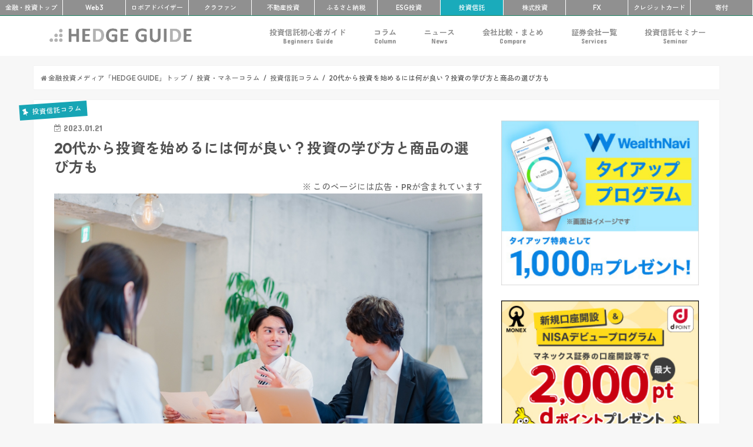

--- FILE ---
content_type: text/html; charset=UTF-8
request_url: https://hedge.guide/feature/20s-investment-start.html
body_size: 31036
content:
<!doctype html>
<!--[if lt IE 7]><html dir="ltr" lang="ja" prefix="og: https://ogp.me/ns#" class="no-js lt-ie9 lt-ie8 lt-ie7"><![endif]-->
<!--[if (IE 7)&!(IEMobile)]><html dir="ltr" lang="ja" prefix="og: https://ogp.me/ns#" class="no-js lt-ie9 lt-ie8"><![endif]-->
<!--[if (IE 8)&!(IEMobile)]><html dir="ltr" lang="ja" prefix="og: https://ogp.me/ns#" class="no-js lt-ie9"><![endif]-->
<!--[if gt IE 8]><!--> <html dir="ltr" lang="ja" prefix="og: https://ogp.me/ns#" class="no-js"><!--<![endif]-->

<head>
<meta charset="utf-8">
<meta http-equiv="X-UA-Compatible" content="IE=edge">



<meta name="HandheldFriendly" content="True">
<meta name="MobileOptimized" content="320">
<meta name="viewport" content="width=device-width, initial-scale=1"/>
<meta name="referrer" content="unsafe-url">
<meta name="google-site-verification" content="mmPfcC4k2WTBmwp3abiidkQKBYqgnywOckEZ1EUs5lE" />

<link rel="apple-touch-icon" href="https://hedge.guide/wp-content/uploads/2017/07/favicon_L.png">
<link rel="icon" href="https://hedge.guide/wp-content/uploads/2017/07/favicon_M.png">
	
<link rel="pingback" href="https://hedge.guide/xmlrpc.php">

<!--[if IE]>
<link rel="shortcut icon" href="https://hedge.guide/wp-content/uploads/2017/07/favicon_S.png">
<![endif]-->
<!--[if lt IE 9]>
<script src="//html5shiv.googlecode.com/svn/trunk/html5.js"></script>
<script src="//css3-mediaqueries-js.googlecode.com/svn/trunk/css3-mediaqueries.js"></script>
<![endif]-->
<!-- before head -->


<!-- between head and wp head -->
<!-- Global site tag (gtag.js) - Google Analytics -->
<script async src="https://www.googletagmanager.com/gtag/js?id=UA-76183625-8"></script>
<script>
    window.dataLayer = window.dataLayer || [];
    function gtag() {
        dataLayer.push(arguments);
    }
    gtag('js', new Date());

    gtag('config', 'UA-76183625-8', { 'anonymize_ip': false } );
</script>

		<!-- All in One SEO 4.9.3 - aioseo.com -->
		<title>20代から投資を始めるには何が良い？投資の学び方と商品の選び方も | 投資信託コラム | 未来がもっと楽しみになる金融・投資メディア「HEDGE GUIDE」</title>
	<meta name="description" content="超低金利が続く日本では、預貯金だけではお金を増やせません。そのため20代など若いうちから投資や資産運用を検討する方も増えてきており、政府も金融教育の拡充を目指すなど、投資への機運は高まっています。 この記事では20代の方に適した投資や投資の勉強方法、商品の選び方について解説します。" />
	<meta name="robots" content="max-image-preview:large" />
	<meta name="author" content="松田 聡子"/>
	<meta name="keywords" content="20代,複利運用,ロボアドバイザー,ドルコスト平均法,投資信託,ideco,投資一任型,ミニ株,つみたてnisa,投信積立,投資信託コラム,新着記事,投資・マネーコラム" />
	<link rel="canonical" href="https://hedge.guide/feature/20s-investment-start.html" />
	<meta name="generator" content="All in One SEO (AIOSEO) 4.9.3" />
		<meta property="og:locale" content="ja_JP" />
		<meta property="og:site_name" content="HEDGE GUIDE" />
		<meta property="og:type" content="article" />
		<meta property="og:title" content="20代から投資を始めるには何が良い？投資の学び方と商品の選び方も | 投資信託コラム | 未来がもっと楽しみになる金融・投資メディア「HEDGE GUIDE」" />
		<meta property="og:description" content="超低金利が続く日本では、預貯金だけではお金を増やせません。そのため20代など若いうちから投資や資産運用を検討する方も増えてきており、政府も金融教育の拡充を目指すなど、投資への機運は高まっています。 この記事では20代の方に適した投資や投資の勉強方法、商品の選び方について解説します。" />
		<meta property="og:url" content="https://hedge.guide/feature/20s-investment-start.html" />
		<meta property="og:image" content="https://hedge.guide/wp-content/uploads/2023/01/shutterstock_2223854685.jpg" />
		<meta property="og:image:secure_url" content="https://hedge.guide/wp-content/uploads/2023/01/shutterstock_2223854685.jpg" />
		<meta property="og:image:width" content="1000" />
		<meta property="og:image:height" content="667" />
		<meta property="article:published_time" content="2023-01-21T04:20:26+00:00" />
		<meta property="article:modified_time" content="2023-01-21T05:08:24+00:00" />
		<meta name="twitter:card" content="summary_large_image" />
		<meta name="twitter:site" content="@hedge_property" />
		<meta name="twitter:title" content="20代から投資を始めるには何が良い？投資の学び方と商品の選び方も | 投資信託コラム | 未来がもっと楽しみになる金融・投資メディア「HEDGE GUIDE」" />
		<meta name="twitter:description" content="超低金利が続く日本では、預貯金だけではお金を増やせません。そのため20代など若いうちから投資や資産運用を検討する方も増えてきており、政府も金融教育の拡充を目指すなど、投資への機運は高まっています。 この記事では20代の方に適した投資や投資の勉強方法、商品の選び方について解説します。" />
		<meta name="twitter:image" content="https://hedge.guide/wp-content/uploads/2023/01/shutterstock_2223854685.jpg" />
		<script type="application/ld+json" class="aioseo-schema">
			{"@context":"https:\/\/schema.org","@graph":[{"@type":"Article","@id":"https:\/\/hedge.guide\/feature\/20s-investment-start.html#article","name":"20\u4ee3\u304b\u3089\u6295\u8cc7\u3092\u59cb\u3081\u308b\u306b\u306f\u4f55\u304c\u826f\u3044\uff1f\u6295\u8cc7\u306e\u5b66\u3073\u65b9\u3068\u5546\u54c1\u306e\u9078\u3073\u65b9\u3082 | \u6295\u8cc7\u4fe1\u8a17\u30b3\u30e9\u30e0 | \u672a\u6765\u304c\u3082\u3063\u3068\u697d\u3057\u307f\u306b\u306a\u308b\u91d1\u878d\u30fb\u6295\u8cc7\u30e1\u30c7\u30a3\u30a2\u300cHEDGE GUIDE\u300d","headline":"20\u4ee3\u304b\u3089\u6295\u8cc7\u3092\u59cb\u3081\u308b\u306b\u306f\u4f55\u304c\u826f\u3044\uff1f\u6295\u8cc7\u306e\u5b66\u3073\u65b9\u3068\u5546\u54c1\u306e\u9078\u3073\u65b9\u3082","author":{"@id":"https:\/\/hedge.guide\/author\/matsuda_s#author"},"publisher":{"@id":"https:\/\/hedge.guide\/#organization"},"image":{"@type":"ImageObject","url":"https:\/\/hedge.guide\/wp-content\/uploads\/2023\/01\/shutterstock_2223854685.jpg","width":1000,"height":667},"datePublished":"2023-01-21T13:20:26+09:00","dateModified":"2023-01-21T14:08:24+09:00","inLanguage":"ja","mainEntityOfPage":{"@id":"https:\/\/hedge.guide\/feature\/20s-investment-start.html#webpage"},"isPartOf":{"@id":"https:\/\/hedge.guide\/feature\/20s-investment-start.html#webpage"},"articleSection":"\u6295\u8cc7\u4fe1\u8a17\u30b3\u30e9\u30e0, \u65b0\u7740\u8a18\u4e8b, \u6295\u8cc7\u30fb\u30de\u30cd\u30fc\u30b3\u30e9\u30e0, 20\u4ee3, \u8907\u5229\u904b\u7528, \u30ed\u30dc\u30a2\u30c9\u30d0\u30a4\u30b6\u30fc, \u30c9\u30eb\u30b3\u30b9\u30c8\u5e73\u5747\u6cd5, \u6295\u8cc7\u4fe1\u8a17, iDeCo, \u6295\u8cc7\u4e00\u4efb\u578b, \u30df\u30cb\u682a, \u3064\u307f\u305f\u3066NISA, \u6295\u4fe1\u7a4d\u7acb"},{"@type":"BreadcrumbList","@id":"https:\/\/hedge.guide\/feature\/20s-investment-start.html#breadcrumblist","itemListElement":[{"@type":"ListItem","@id":"https:\/\/hedge.guide#listItem","position":1,"name":"Home","item":"https:\/\/hedge.guide","nextItem":{"@type":"ListItem","@id":"https:\/\/hedge.guide\/category\/feature#listItem","name":"\u6295\u8cc7\u30fb\u30de\u30cd\u30fc\u30b3\u30e9\u30e0"}},{"@type":"ListItem","@id":"https:\/\/hedge.guide\/category\/feature#listItem","position":2,"name":"\u6295\u8cc7\u30fb\u30de\u30cd\u30fc\u30b3\u30e9\u30e0","item":"https:\/\/hedge.guide\/category\/feature","nextItem":{"@type":"ListItem","@id":"https:\/\/hedge.guide\/category\/feature\/investment-trust-feature#listItem","name":"\u6295\u8cc7\u4fe1\u8a17\u30b3\u30e9\u30e0"},"previousItem":{"@type":"ListItem","@id":"https:\/\/hedge.guide#listItem","name":"Home"}},{"@type":"ListItem","@id":"https:\/\/hedge.guide\/category\/feature\/investment-trust-feature#listItem","position":3,"name":"\u6295\u8cc7\u4fe1\u8a17\u30b3\u30e9\u30e0","item":"https:\/\/hedge.guide\/category\/feature\/investment-trust-feature","nextItem":{"@type":"ListItem","@id":"https:\/\/hedge.guide\/feature\/20s-investment-start.html#listItem","name":"20\u4ee3\u304b\u3089\u6295\u8cc7\u3092\u59cb\u3081\u308b\u306b\u306f\u4f55\u304c\u826f\u3044\uff1f\u6295\u8cc7\u306e\u5b66\u3073\u65b9\u3068\u5546\u54c1\u306e\u9078\u3073\u65b9\u3082"},"previousItem":{"@type":"ListItem","@id":"https:\/\/hedge.guide\/category\/feature#listItem","name":"\u6295\u8cc7\u30fb\u30de\u30cd\u30fc\u30b3\u30e9\u30e0"}},{"@type":"ListItem","@id":"https:\/\/hedge.guide\/feature\/20s-investment-start.html#listItem","position":4,"name":"20\u4ee3\u304b\u3089\u6295\u8cc7\u3092\u59cb\u3081\u308b\u306b\u306f\u4f55\u304c\u826f\u3044\uff1f\u6295\u8cc7\u306e\u5b66\u3073\u65b9\u3068\u5546\u54c1\u306e\u9078\u3073\u65b9\u3082","previousItem":{"@type":"ListItem","@id":"https:\/\/hedge.guide\/category\/feature\/investment-trust-feature#listItem","name":"\u6295\u8cc7\u4fe1\u8a17\u30b3\u30e9\u30e0"}}]},{"@type":"Organization","@id":"https:\/\/hedge.guide\/#organization","name":"\u30b5\u30b9\u30c6\u30ca\u30d3\u30ea\u30c6\u30a3\u30fbESG\u91d1\u878d\u30fb\u6295\u8cc7\u30e1\u30c7\u30a3\u30a2 - HEDGE GUIDE","description":"HEDGE GUIDE\u306f\u300c\u672a\u6765\u304c\u3082\u3063\u3068\u697d\u3057\u307f\u306b\u306a\u308b\u300d\u3092\u30b3\u30f3\u30bb\u30d7\u30c8\u3068\u3059\u308b\u30b5\u30b9\u30c6\u30ca\u30d6\u30eb\u6295\u8cc7\u30e1\u30c7\u30a3\u30a2\u3002\u682a\u5f0f\u30fb\u6295\u8cc7\u4fe1\u8a17\u30fb\u4e0d\u52d5\u7523\u6295\u8cc7\u306a\u3069\u5e45\u5e83\u3044\u9818\u57df\u306b\u308f\u305f\u308bESG\u6295\u8cc7\u3084\u30a4\u30f3\u30d1\u30af\u30c8\u6295\u8cc7\u3001Re-Fi\u3001\u6697\u53f7\u8cc7\u7523\u306a\u3069\u306e\u30d5\u30a3\u30f3\u30c6\u30c3\u30af\u3001\u5bc4\u4ed8\u306b\u3044\u305f\u308b\u307e\u3067\u3001\u6295\u8cc7\u3092\u901a\u3058\u3066\u3088\u308a\u3088\u3044\u672a\u6765\u3092\u3064\u304f\u308b\u305f\u3081\u306e\u6700\u65b0\u60c5\u5831\u3001\u30ce\u30a6\u30cf\u30a6\u3001\u6d1e\u5bdf\u3092\u3054\u7d39\u4ecb","url":"https:\/\/hedge.guide\/"},{"@type":"Person","@id":"https:\/\/hedge.guide\/author\/matsuda_s#author","url":"https:\/\/hedge.guide\/author\/matsuda_s","name":"\u677e\u7530 \u8061\u5b50","image":{"@type":"ImageObject","@id":"https:\/\/hedge.guide\/feature\/20s-investment-start.html#authorImage","url":"https:\/\/hedge.guide\/wp-content\/uploads\/2021\/04\/profile-150x150.jpg","width":96,"height":96,"caption":"\u677e\u7530 \u8061\u5b50"}},{"@type":"WebPage","@id":"https:\/\/hedge.guide\/feature\/20s-investment-start.html#webpage","url":"https:\/\/hedge.guide\/feature\/20s-investment-start.html","name":"20\u4ee3\u304b\u3089\u6295\u8cc7\u3092\u59cb\u3081\u308b\u306b\u306f\u4f55\u304c\u826f\u3044\uff1f\u6295\u8cc7\u306e\u5b66\u3073\u65b9\u3068\u5546\u54c1\u306e\u9078\u3073\u65b9\u3082 | \u6295\u8cc7\u4fe1\u8a17\u30b3\u30e9\u30e0 | \u672a\u6765\u304c\u3082\u3063\u3068\u697d\u3057\u307f\u306b\u306a\u308b\u91d1\u878d\u30fb\u6295\u8cc7\u30e1\u30c7\u30a3\u30a2\u300cHEDGE GUIDE\u300d","description":"\u8d85\u4f4e\u91d1\u5229\u304c\u7d9a\u304f\u65e5\u672c\u3067\u306f\u3001\u9810\u8caf\u91d1\u3060\u3051\u3067\u306f\u304a\u91d1\u3092\u5897\u3084\u305b\u307e\u305b\u3093\u3002\u305d\u306e\u305f\u308120\u4ee3\u306a\u3069\u82e5\u3044\u3046\u3061\u304b\u3089\u6295\u8cc7\u3084\u8cc7\u7523\u904b\u7528\u3092\u691c\u8a0e\u3059\u308b\u65b9\u3082\u5897\u3048\u3066\u304d\u3066\u304a\u308a\u3001\u653f\u5e9c\u3082\u91d1\u878d\u6559\u80b2\u306e\u62e1\u5145\u3092\u76ee\u6307\u3059\u306a\u3069\u3001\u6295\u8cc7\u3078\u306e\u6a5f\u904b\u306f\u9ad8\u307e\u3063\u3066\u3044\u307e\u3059\u3002 \u3053\u306e\u8a18\u4e8b\u3067\u306f20\u4ee3\u306e\u65b9\u306b\u9069\u3057\u305f\u6295\u8cc7\u3084\u6295\u8cc7\u306e\u52c9\u5f37\u65b9\u6cd5\u3001\u5546\u54c1\u306e\u9078\u3073\u65b9\u306b\u3064\u3044\u3066\u89e3\u8aac\u3057\u307e\u3059\u3002","inLanguage":"ja","isPartOf":{"@id":"https:\/\/hedge.guide\/#website"},"breadcrumb":{"@id":"https:\/\/hedge.guide\/feature\/20s-investment-start.html#breadcrumblist"},"author":{"@id":"https:\/\/hedge.guide\/author\/matsuda_s#author"},"creator":{"@id":"https:\/\/hedge.guide\/author\/matsuda_s#author"},"image":{"@type":"ImageObject","url":"https:\/\/hedge.guide\/wp-content\/uploads\/2023\/01\/shutterstock_2223854685.jpg","@id":"https:\/\/hedge.guide\/feature\/20s-investment-start.html\/#mainImage","width":1000,"height":667},"primaryImageOfPage":{"@id":"https:\/\/hedge.guide\/feature\/20s-investment-start.html#mainImage"},"datePublished":"2023-01-21T13:20:26+09:00","dateModified":"2023-01-21T14:08:24+09:00"},{"@type":"WebSite","@id":"https:\/\/hedge.guide\/#website","url":"https:\/\/hedge.guide\/","name":"\u30b5\u30b9\u30c6\u30ca\u30d3\u30ea\u30c6\u30a3\u30fbESG\u91d1\u878d\u30fb\u6295\u8cc7\u30e1\u30c7\u30a3\u30a2 - HEDGE GUIDE","description":"HEDGE GUIDE\u306f\u300c\u672a\u6765\u304c\u3082\u3063\u3068\u697d\u3057\u307f\u306b\u306a\u308b\u300d\u3092\u30b3\u30f3\u30bb\u30d7\u30c8\u3068\u3059\u308b\u30b5\u30b9\u30c6\u30ca\u30d6\u30eb\u6295\u8cc7\u30e1\u30c7\u30a3\u30a2\u3002\u682a\u5f0f\u30fb\u6295\u8cc7\u4fe1\u8a17\u30fb\u4e0d\u52d5\u7523\u6295\u8cc7\u306a\u3069\u5e45\u5e83\u3044\u9818\u57df\u306b\u308f\u305f\u308bESG\u6295\u8cc7\u3084\u30a4\u30f3\u30d1\u30af\u30c8\u6295\u8cc7\u3001Re-Fi\u3001\u6697\u53f7\u8cc7\u7523\u306a\u3069\u306e\u30d5\u30a3\u30f3\u30c6\u30c3\u30af\u3001\u5bc4\u4ed8\u306b\u3044\u305f\u308b\u307e\u3067\u3001\u6295\u8cc7\u3092\u901a\u3058\u3066\u3088\u308a\u3088\u3044\u672a\u6765\u3092\u3064\u304f\u308b\u305f\u3081\u306e\u6700\u65b0\u60c5\u5831\u3001\u30ce\u30a6\u30cf\u30a6\u3001\u6d1e\u5bdf\u3092\u3054\u7d39\u4ecb","inLanguage":"ja","publisher":{"@id":"https:\/\/hedge.guide\/#organization"}}]}
		</script>
		<!-- All in One SEO -->

<link rel='dns-prefetch' href='//widgetlogic.org' />
<link rel='dns-prefetch' href='//ajax.googleapis.com' />
<link rel='dns-prefetch' href='//fonts.googleapis.com' />
<link rel='dns-prefetch' href='//maxcdn.bootstrapcdn.com' />
<link rel="alternate" type="application/rss+xml" title="サステナビリティ・ESG金融・投資メディア - HEDGE GUIDE &raquo; フィード" href="https://hedge.guide/feed" />
<link rel="alternate" type="application/rss+xml" title="サステナビリティ・ESG金融・投資メディア - HEDGE GUIDE &raquo; コメントフィード" href="https://hedge.guide/comments/feed" />
<link rel="alternate" type="application/rss+xml" title="サステナビリティ・ESG金融・投資メディア - HEDGE GUIDE &raquo; 20代から投資を始めるには何が良い？投資の学び方と商品の選び方も のコメントのフィード" href="https://hedge.guide/feature/20s-investment-start.html/feed" />
<script type="text/javascript">
/* <![CDATA[ */
window._wpemojiSettings = {"baseUrl":"https:\/\/s.w.org\/images\/core\/emoji\/14.0.0\/72x72\/","ext":".png","svgUrl":"https:\/\/s.w.org\/images\/core\/emoji\/14.0.0\/svg\/","svgExt":".svg","source":{"concatemoji":"https:\/\/hedge.guide\/wp-includes\/js\/wp-emoji-release.min.js"}};
/*! This file is auto-generated */
!function(i,n){var o,s,e;function c(e){try{var t={supportTests:e,timestamp:(new Date).valueOf()};sessionStorage.setItem(o,JSON.stringify(t))}catch(e){}}function p(e,t,n){e.clearRect(0,0,e.canvas.width,e.canvas.height),e.fillText(t,0,0);var t=new Uint32Array(e.getImageData(0,0,e.canvas.width,e.canvas.height).data),r=(e.clearRect(0,0,e.canvas.width,e.canvas.height),e.fillText(n,0,0),new Uint32Array(e.getImageData(0,0,e.canvas.width,e.canvas.height).data));return t.every(function(e,t){return e===r[t]})}function u(e,t,n){switch(t){case"flag":return n(e,"\ud83c\udff3\ufe0f\u200d\u26a7\ufe0f","\ud83c\udff3\ufe0f\u200b\u26a7\ufe0f")?!1:!n(e,"\ud83c\uddfa\ud83c\uddf3","\ud83c\uddfa\u200b\ud83c\uddf3")&&!n(e,"\ud83c\udff4\udb40\udc67\udb40\udc62\udb40\udc65\udb40\udc6e\udb40\udc67\udb40\udc7f","\ud83c\udff4\u200b\udb40\udc67\u200b\udb40\udc62\u200b\udb40\udc65\u200b\udb40\udc6e\u200b\udb40\udc67\u200b\udb40\udc7f");case"emoji":return!n(e,"\ud83e\udef1\ud83c\udffb\u200d\ud83e\udef2\ud83c\udfff","\ud83e\udef1\ud83c\udffb\u200b\ud83e\udef2\ud83c\udfff")}return!1}function f(e,t,n){var r="undefined"!=typeof WorkerGlobalScope&&self instanceof WorkerGlobalScope?new OffscreenCanvas(300,150):i.createElement("canvas"),a=r.getContext("2d",{willReadFrequently:!0}),o=(a.textBaseline="top",a.font="600 32px Arial",{});return e.forEach(function(e){o[e]=t(a,e,n)}),o}function t(e){var t=i.createElement("script");t.src=e,t.defer=!0,i.head.appendChild(t)}"undefined"!=typeof Promise&&(o="wpEmojiSettingsSupports",s=["flag","emoji"],n.supports={everything:!0,everythingExceptFlag:!0},e=new Promise(function(e){i.addEventListener("DOMContentLoaded",e,{once:!0})}),new Promise(function(t){var n=function(){try{var e=JSON.parse(sessionStorage.getItem(o));if("object"==typeof e&&"number"==typeof e.timestamp&&(new Date).valueOf()<e.timestamp+604800&&"object"==typeof e.supportTests)return e.supportTests}catch(e){}return null}();if(!n){if("undefined"!=typeof Worker&&"undefined"!=typeof OffscreenCanvas&&"undefined"!=typeof URL&&URL.createObjectURL&&"undefined"!=typeof Blob)try{var e="postMessage("+f.toString()+"("+[JSON.stringify(s),u.toString(),p.toString()].join(",")+"));",r=new Blob([e],{type:"text/javascript"}),a=new Worker(URL.createObjectURL(r),{name:"wpTestEmojiSupports"});return void(a.onmessage=function(e){c(n=e.data),a.terminate(),t(n)})}catch(e){}c(n=f(s,u,p))}t(n)}).then(function(e){for(var t in e)n.supports[t]=e[t],n.supports.everything=n.supports.everything&&n.supports[t],"flag"!==t&&(n.supports.everythingExceptFlag=n.supports.everythingExceptFlag&&n.supports[t]);n.supports.everythingExceptFlag=n.supports.everythingExceptFlag&&!n.supports.flag,n.DOMReady=!1,n.readyCallback=function(){n.DOMReady=!0}}).then(function(){return e}).then(function(){var e;n.supports.everything||(n.readyCallback(),(e=n.source||{}).concatemoji?t(e.concatemoji):e.wpemoji&&e.twemoji&&(t(e.twemoji),t(e.wpemoji)))}))}((window,document),window._wpemojiSettings);
/* ]]> */
</script>
<style id='wp-emoji-styles-inline-css' type='text/css'>

	img.wp-smiley, img.emoji {
		display: inline !important;
		border: none !important;
		box-shadow: none !important;
		height: 1em !important;
		width: 1em !important;
		margin: 0 0.07em !important;
		vertical-align: -0.1em !important;
		background: none !important;
		padding: 0 !important;
	}
</style>
<link rel='stylesheet' id='wp-block-library-css' href='https://hedge.guide/wp-includes/css/dist/block-library/style.min.css' type='text/css' media='all' />
<link rel='stylesheet' id='aioseo/css/src/vue/standalone/blocks/table-of-contents/global.scss-css' href='https://hedge.guide/wp-content/plugins/all-in-one-seo-pack/dist/Lite/assets/css/table-of-contents/global.e90f6d47.css' type='text/css' media='all' />
<link rel='stylesheet' id='block-widget-css' href='https://hedge.guide/wp-content/plugins/widget-logic/block_widget/css/widget.css' type='text/css' media='all' />
<style id='classic-theme-styles-inline-css' type='text/css'>
/*! This file is auto-generated */
.wp-block-button__link{color:#fff;background-color:#32373c;border-radius:9999px;box-shadow:none;text-decoration:none;padding:calc(.667em + 2px) calc(1.333em + 2px);font-size:1.125em}.wp-block-file__button{background:#32373c;color:#fff;text-decoration:none}
</style>
<style id='global-styles-inline-css' type='text/css'>
body{--wp--preset--color--black: #000000;--wp--preset--color--cyan-bluish-gray: #abb8c3;--wp--preset--color--white: #ffffff;--wp--preset--color--pale-pink: #f78da7;--wp--preset--color--vivid-red: #cf2e2e;--wp--preset--color--luminous-vivid-orange: #ff6900;--wp--preset--color--luminous-vivid-amber: #fcb900;--wp--preset--color--light-green-cyan: #7bdcb5;--wp--preset--color--vivid-green-cyan: #00d084;--wp--preset--color--pale-cyan-blue: #8ed1fc;--wp--preset--color--vivid-cyan-blue: #0693e3;--wp--preset--color--vivid-purple: #9b51e0;--wp--preset--gradient--vivid-cyan-blue-to-vivid-purple: linear-gradient(135deg,rgba(6,147,227,1) 0%,rgb(155,81,224) 100%);--wp--preset--gradient--light-green-cyan-to-vivid-green-cyan: linear-gradient(135deg,rgb(122,220,180) 0%,rgb(0,208,130) 100%);--wp--preset--gradient--luminous-vivid-amber-to-luminous-vivid-orange: linear-gradient(135deg,rgba(252,185,0,1) 0%,rgba(255,105,0,1) 100%);--wp--preset--gradient--luminous-vivid-orange-to-vivid-red: linear-gradient(135deg,rgba(255,105,0,1) 0%,rgb(207,46,46) 100%);--wp--preset--gradient--very-light-gray-to-cyan-bluish-gray: linear-gradient(135deg,rgb(238,238,238) 0%,rgb(169,184,195) 100%);--wp--preset--gradient--cool-to-warm-spectrum: linear-gradient(135deg,rgb(74,234,220) 0%,rgb(151,120,209) 20%,rgb(207,42,186) 40%,rgb(238,44,130) 60%,rgb(251,105,98) 80%,rgb(254,248,76) 100%);--wp--preset--gradient--blush-light-purple: linear-gradient(135deg,rgb(255,206,236) 0%,rgb(152,150,240) 100%);--wp--preset--gradient--blush-bordeaux: linear-gradient(135deg,rgb(254,205,165) 0%,rgb(254,45,45) 50%,rgb(107,0,62) 100%);--wp--preset--gradient--luminous-dusk: linear-gradient(135deg,rgb(255,203,112) 0%,rgb(199,81,192) 50%,rgb(65,88,208) 100%);--wp--preset--gradient--pale-ocean: linear-gradient(135deg,rgb(255,245,203) 0%,rgb(182,227,212) 50%,rgb(51,167,181) 100%);--wp--preset--gradient--electric-grass: linear-gradient(135deg,rgb(202,248,128) 0%,rgb(113,206,126) 100%);--wp--preset--gradient--midnight: linear-gradient(135deg,rgb(2,3,129) 0%,rgb(40,116,252) 100%);--wp--preset--font-size--small: 13px;--wp--preset--font-size--medium: 20px;--wp--preset--font-size--large: 36px;--wp--preset--font-size--x-large: 42px;--wp--preset--spacing--20: 0.44rem;--wp--preset--spacing--30: 0.67rem;--wp--preset--spacing--40: 1rem;--wp--preset--spacing--50: 1.5rem;--wp--preset--spacing--60: 2.25rem;--wp--preset--spacing--70: 3.38rem;--wp--preset--spacing--80: 5.06rem;--wp--preset--shadow--natural: 6px 6px 9px rgba(0, 0, 0, 0.2);--wp--preset--shadow--deep: 12px 12px 50px rgba(0, 0, 0, 0.4);--wp--preset--shadow--sharp: 6px 6px 0px rgba(0, 0, 0, 0.2);--wp--preset--shadow--outlined: 6px 6px 0px -3px rgba(255, 255, 255, 1), 6px 6px rgba(0, 0, 0, 1);--wp--preset--shadow--crisp: 6px 6px 0px rgba(0, 0, 0, 1);}:where(.is-layout-flex){gap: 0.5em;}:where(.is-layout-grid){gap: 0.5em;}body .is-layout-flow > .alignleft{float: left;margin-inline-start: 0;margin-inline-end: 2em;}body .is-layout-flow > .alignright{float: right;margin-inline-start: 2em;margin-inline-end: 0;}body .is-layout-flow > .aligncenter{margin-left: auto !important;margin-right: auto !important;}body .is-layout-constrained > .alignleft{float: left;margin-inline-start: 0;margin-inline-end: 2em;}body .is-layout-constrained > .alignright{float: right;margin-inline-start: 2em;margin-inline-end: 0;}body .is-layout-constrained > .aligncenter{margin-left: auto !important;margin-right: auto !important;}body .is-layout-constrained > :where(:not(.alignleft):not(.alignright):not(.alignfull)){max-width: var(--wp--style--global--content-size);margin-left: auto !important;margin-right: auto !important;}body .is-layout-constrained > .alignwide{max-width: var(--wp--style--global--wide-size);}body .is-layout-flex{display: flex;}body .is-layout-flex{flex-wrap: wrap;align-items: center;}body .is-layout-flex > *{margin: 0;}body .is-layout-grid{display: grid;}body .is-layout-grid > *{margin: 0;}:where(.wp-block-columns.is-layout-flex){gap: 2em;}:where(.wp-block-columns.is-layout-grid){gap: 2em;}:where(.wp-block-post-template.is-layout-flex){gap: 1.25em;}:where(.wp-block-post-template.is-layout-grid){gap: 1.25em;}.has-black-color{color: var(--wp--preset--color--black) !important;}.has-cyan-bluish-gray-color{color: var(--wp--preset--color--cyan-bluish-gray) !important;}.has-white-color{color: var(--wp--preset--color--white) !important;}.has-pale-pink-color{color: var(--wp--preset--color--pale-pink) !important;}.has-vivid-red-color{color: var(--wp--preset--color--vivid-red) !important;}.has-luminous-vivid-orange-color{color: var(--wp--preset--color--luminous-vivid-orange) !important;}.has-luminous-vivid-amber-color{color: var(--wp--preset--color--luminous-vivid-amber) !important;}.has-light-green-cyan-color{color: var(--wp--preset--color--light-green-cyan) !important;}.has-vivid-green-cyan-color{color: var(--wp--preset--color--vivid-green-cyan) !important;}.has-pale-cyan-blue-color{color: var(--wp--preset--color--pale-cyan-blue) !important;}.has-vivid-cyan-blue-color{color: var(--wp--preset--color--vivid-cyan-blue) !important;}.has-vivid-purple-color{color: var(--wp--preset--color--vivid-purple) !important;}.has-black-background-color{background-color: var(--wp--preset--color--black) !important;}.has-cyan-bluish-gray-background-color{background-color: var(--wp--preset--color--cyan-bluish-gray) !important;}.has-white-background-color{background-color: var(--wp--preset--color--white) !important;}.has-pale-pink-background-color{background-color: var(--wp--preset--color--pale-pink) !important;}.has-vivid-red-background-color{background-color: var(--wp--preset--color--vivid-red) !important;}.has-luminous-vivid-orange-background-color{background-color: var(--wp--preset--color--luminous-vivid-orange) !important;}.has-luminous-vivid-amber-background-color{background-color: var(--wp--preset--color--luminous-vivid-amber) !important;}.has-light-green-cyan-background-color{background-color: var(--wp--preset--color--light-green-cyan) !important;}.has-vivid-green-cyan-background-color{background-color: var(--wp--preset--color--vivid-green-cyan) !important;}.has-pale-cyan-blue-background-color{background-color: var(--wp--preset--color--pale-cyan-blue) !important;}.has-vivid-cyan-blue-background-color{background-color: var(--wp--preset--color--vivid-cyan-blue) !important;}.has-vivid-purple-background-color{background-color: var(--wp--preset--color--vivid-purple) !important;}.has-black-border-color{border-color: var(--wp--preset--color--black) !important;}.has-cyan-bluish-gray-border-color{border-color: var(--wp--preset--color--cyan-bluish-gray) !important;}.has-white-border-color{border-color: var(--wp--preset--color--white) !important;}.has-pale-pink-border-color{border-color: var(--wp--preset--color--pale-pink) !important;}.has-vivid-red-border-color{border-color: var(--wp--preset--color--vivid-red) !important;}.has-luminous-vivid-orange-border-color{border-color: var(--wp--preset--color--luminous-vivid-orange) !important;}.has-luminous-vivid-amber-border-color{border-color: var(--wp--preset--color--luminous-vivid-amber) !important;}.has-light-green-cyan-border-color{border-color: var(--wp--preset--color--light-green-cyan) !important;}.has-vivid-green-cyan-border-color{border-color: var(--wp--preset--color--vivid-green-cyan) !important;}.has-pale-cyan-blue-border-color{border-color: var(--wp--preset--color--pale-cyan-blue) !important;}.has-vivid-cyan-blue-border-color{border-color: var(--wp--preset--color--vivid-cyan-blue) !important;}.has-vivid-purple-border-color{border-color: var(--wp--preset--color--vivid-purple) !important;}.has-vivid-cyan-blue-to-vivid-purple-gradient-background{background: var(--wp--preset--gradient--vivid-cyan-blue-to-vivid-purple) !important;}.has-light-green-cyan-to-vivid-green-cyan-gradient-background{background: var(--wp--preset--gradient--light-green-cyan-to-vivid-green-cyan) !important;}.has-luminous-vivid-amber-to-luminous-vivid-orange-gradient-background{background: var(--wp--preset--gradient--luminous-vivid-amber-to-luminous-vivid-orange) !important;}.has-luminous-vivid-orange-to-vivid-red-gradient-background{background: var(--wp--preset--gradient--luminous-vivid-orange-to-vivid-red) !important;}.has-very-light-gray-to-cyan-bluish-gray-gradient-background{background: var(--wp--preset--gradient--very-light-gray-to-cyan-bluish-gray) !important;}.has-cool-to-warm-spectrum-gradient-background{background: var(--wp--preset--gradient--cool-to-warm-spectrum) !important;}.has-blush-light-purple-gradient-background{background: var(--wp--preset--gradient--blush-light-purple) !important;}.has-blush-bordeaux-gradient-background{background: var(--wp--preset--gradient--blush-bordeaux) !important;}.has-luminous-dusk-gradient-background{background: var(--wp--preset--gradient--luminous-dusk) !important;}.has-pale-ocean-gradient-background{background: var(--wp--preset--gradient--pale-ocean) !important;}.has-electric-grass-gradient-background{background: var(--wp--preset--gradient--electric-grass) !important;}.has-midnight-gradient-background{background: var(--wp--preset--gradient--midnight) !important;}.has-small-font-size{font-size: var(--wp--preset--font-size--small) !important;}.has-medium-font-size{font-size: var(--wp--preset--font-size--medium) !important;}.has-large-font-size{font-size: var(--wp--preset--font-size--large) !important;}.has-x-large-font-size{font-size: var(--wp--preset--font-size--x-large) !important;}
.wp-block-navigation a:where(:not(.wp-element-button)){color: inherit;}
:where(.wp-block-post-template.is-layout-flex){gap: 1.25em;}:where(.wp-block-post-template.is-layout-grid){gap: 1.25em;}
:where(.wp-block-columns.is-layout-flex){gap: 2em;}:where(.wp-block-columns.is-layout-grid){gap: 2em;}
.wp-block-pullquote{font-size: 1.5em;line-height: 1.6;}
</style>
<link rel='stylesheet' id='contact-form-7-css' href='https://hedge.guide/wp-content/plugins/contact-form-7/includes/css/styles.css' type='text/css' media='all' />
<link rel='stylesheet' id='ts_fab_css-css' href='https://hedge.guide/wp-content/plugins/fancier-author-box/css/ts-fab.min.css' type='text/css' media='all' />
<link rel='stylesheet' id='rss-antenna-style-css' href='https://hedge.guide/wp-content/plugins/rss-antenna/rss-antenna.css' type='text/css' media='all' />
<link rel='stylesheet' id='stripe-handler-ng-style-css' href='https://hedge.guide/wp-content/plugins/stripe-payments/public/assets/css/public.css' type='text/css' media='all' />
<link rel='stylesheet' id='ppress-frontend-css' href='https://hedge.guide/wp-content/plugins/wp-user-avatar/assets/css/frontend.min.css' type='text/css' media='all' />
<link rel='stylesheet' id='ppress-flatpickr-css' href='https://hedge.guide/wp-content/plugins/wp-user-avatar/assets/flatpickr/flatpickr.min.css' type='text/css' media='all' />
<link rel='stylesheet' id='ppress-select2-css' href='https://hedge.guide/wp-content/plugins/wp-user-avatar/assets/select2/select2.min.css' type='text/css' media='all' />
<link rel='stylesheet' id='child-pages-shortcode-css-css' href='https://hedge.guide/wp-content/plugins/child-pages-shortcode/css/child-pages-shortcode.min.css' type='text/css' media='all' />
<link rel='stylesheet' id='style-css' href='https://hedge.guide/wp-content/themes/jstork/style.css' type='text/css' media='all' />
<link rel='stylesheet' id='child-style-css' href='https://hedge.guide/wp-content/themes/jstork_custom/style.css' type='text/css' media='all' />
<link rel='stylesheet' id='slick-css' href='https://hedge.guide/wp-content/themes/jstork/library/css/slick.css' type='text/css' media='all' />
<link rel='stylesheet' id='shortcode-css' href='https://hedge.guide/wp-content/themes/jstork/library/css/shortcode.css' type='text/css' media='all' />
<link rel='stylesheet' id='gf_Concert-css' href='//fonts.googleapis.com/css?family=Concert+One' type='text/css' media='all' />
<link rel='stylesheet' id='gf_Lato-css' href='//fonts.googleapis.com/css?family=Lato' type='text/css' media='all' />
<link rel='stylesheet' id='fontawesome-css' href='//maxcdn.bootstrapcdn.com/font-awesome/4.6.0/css/font-awesome.min.css' type='text/css' media='all' />
<link rel='stylesheet' id='remodal-css' href='https://hedge.guide/wp-content/themes/jstork/library/css/remodal.css' type='text/css' media='all' />
<script type="text/javascript" src="//ajax.googleapis.com/ajax/libs/jquery/1.12.4/jquery.min.js" id="jquery-js"></script>
<script type="text/javascript" src="https://hedge.guide/wp-content/plugins/fancier-author-box/js/ts-fab.min.js" id="ts_fab_js-js"></script>
<script type="text/javascript" id="ga_events_main_script-js-extra">
/* <![CDATA[ */
var ga_options = {"anonymizeip":"0","advanced":"1","snippet_type":"gst","tracking_id":"UA-76183625-8","gtm_id":"","domain":"","click_elements":[{"name":"oceh","type":"class","category":"CEHub","action":"Click","label":"All(Text\/Banner)","value":"","bounce":"true"},{"name":"obge","type":"class","category":"GELink","action":"Click","label":"All(Text\/Banner)","value":"","bounce":"true"},{"name":"obsk","type":"class","category":"SkyLink","action":"Click","label":"All(Text\/Banner)","value":"","bounce":"true"},{"name":"obad","type":"class","category":"Advertisement","action":"Click","label":"All(Text\/Banner)","value":"","bounce":"true"},{"name":"obnp","type":"class","category":"NPO","action":"Click","label":"All(Text\/Banner)","value":"","bounce":"true"},{"name":"obcs","type":"class","category":"Shino_Banner","action":"Click","label":"All(Text\/Banner)","value":"","bounce":"true"},{"name":"obdl","type":"class","category":"BDL_Banner","action":"Click","label":"All(Text\/Banner)","value":"","bounce":"true"},{"name":"obrm","type":"class","category":"Reism","action":"Click","label":"All(Text\/Banner)","value":"","bounce":"true"},{"name":"obnz","type":"class","category":"NihonZaitaku","action":"Click","label":"All(Text\/Banner)","value":"","bounce":"true"},{"name":"obcl","type":"class","category":"ClientLink","action":"Click","label":"All(Text\/Banner)","value":"","bounce":"true"},{"name":"obaf","type":"class","category":"AffiliateLink","action":"Click","label":"All(Text\/Banner)","value":"","bounce":"true"}],"scroll_elements":[{"name":"obsc4","type":"class","category":"Scroll","action":"Scroll","label":"100%","value":"","bounce":"false"},{"name":"obsc3","type":"class","category":"Scroll","action":"Scroll","label":"75%","value":"","bounce":"false"},{"name":"obsc2","type":"class","category":"Scroll","action":"Scroll","label":"50%","value":"","bounce":"false"},{"name":"obsc1","type":"class","category":"Scroll","action":"Scroll","label":"25%","value":"","bounce":"false"},{"name":"obsc4","type":"class","category":"Scroll","action":"Scroll","label":"100%","value":"","bounce":"false"},{"name":"obsc3","type":"class","category":"Scroll","action":"Scroll","label":"75%","value":"","bounce":"false"},{"name":"obsc4","type":"class","category":"Scroll","action":"Scroll","label":"100%","value":"","bounce":"false"},{"name":"obsc2","type":"class","category":"Scroll","action":"Scroll","label":"50%","value":"","bounce":"false"},{"name":"obsc3","type":"class","category":"Scroll","action":"Scroll","label":"75%","value":"","bounce":"false"},{"name":"obsc1","type":"class","category":"Scroll","action":"Scroll","label":"25%","value":"","bounce":"false"},{"name":"obsc2","type":"class","category":"Scroll","action":"Scroll","label":"50%","value":"","bounce":"false"},{"name":"obsc1","type":"class","category":"Scroll","action":"Scroll","label":"25%","value":"","bounce":"false"}],"link_clicks_delay":"120","download_tracking_type":["pdf","mp3","pptx","docx"],"force_snippet":"none"};
var gaePlaceholders = {"is_front_page":"","page_title":"20\u4ee3\u304b\u3089\u6295\u8cc7\u3092\u59cb\u3081\u308b\u306b\u306f\u4f55\u304c\u826f\u3044\uff1f\u6295\u8cc7\u306e\u5b66\u3073\u65b9\u3068\u5546\u54c1\u306e\u9078\u3073\u65b9\u3082"};
/* ]]> */
</script>
<script type="text/javascript" src="https://hedge.guide/wp-content/plugins/wp-google-analytics-events/js/main.js" id="ga_events_main_script-js"></script>
<script type="text/javascript" src="https://hedge.guide/wp-content/plugins/wp-user-avatar/assets/flatpickr/flatpickr.min.js" id="ppress-flatpickr-js"></script>
<script type="text/javascript" src="https://hedge.guide/wp-content/plugins/wp-user-avatar/assets/select2/select2.min.js" id="ppress-select2-js"></script>
<script type="text/javascript" src="https://hedge.guide/wp-content/plugins/child-pages-shortcode/js/child-pages-shortcode.min.js" id="child-pages-shortcode-js"></script>
<script type="text/javascript" src="https://hedge.guide/wp-content/themes/jstork_custom/smooth_scroller.js" id="smoothscroll-js"></script>
<link rel="https://api.w.org/" href="https://hedge.guide/wp-json/" /><link rel="alternate" type="application/json" href="https://hedge.guide/wp-json/wp/v2/posts/165125" /><link rel="EditURI" type="application/rsd+xml" title="RSD" href="https://hedge.guide/xmlrpc.php?rsd" />

<link rel='shortlink' href='https://hedge.guide/?p=165125' />
<link rel="alternate" type="application/json+oembed" href="https://hedge.guide/wp-json/oembed/1.0/embed?url=https%3A%2F%2Fhedge.guide%2Ffeature%2F20s-investment-start.html" />
<link rel="alternate" type="text/xml+oembed" href="https://hedge.guide/wp-json/oembed/1.0/embed?url=https%3A%2F%2Fhedge.guide%2Ffeature%2F20s-investment-start.html&#038;format=xml" />
<style>
		#category-posts-7-internal ul {padding: 0;}
#category-posts-7-internal .cat-post-item img {max-width: initial; max-height: initial; margin: initial;}
#category-posts-7-internal .cat-post-author {margin-bottom: 0;}
#category-posts-7-internal .cat-post-thumbnail {margin: 5px 10px 5px 0;}
#category-posts-7-internal .cat-post-item:before {content: ""; clear: both;}
#category-posts-7-internal .cat-post-excerpt-more {display: inline-block;}
#category-posts-7-internal .cat-post-item {list-style: none; margin: 3px 0 10px; padding: 3px 0;}
#category-posts-7-internal .cat-post-current .cat-post-title {font-weight: bold; text-transform: uppercase;}
#category-posts-7-internal [class*=cat-post-tax] {font-size: 0.85em;}
#category-posts-7-internal [class*=cat-post-tax] * {display:inline-block;}
#category-posts-7-internal .cat-post-item:after {content: ""; display: table;	clear: both;}
#category-posts-7-internal .cat-post-item .cat-post-title {overflow: hidden;text-overflow: ellipsis;white-space: initial;display: -webkit-box;-webkit-line-clamp: 2;-webkit-box-orient: vertical;padding-bottom: 0 !important;}
#category-posts-7-internal .cat-post-item:after {content: ""; display: table;	clear: both;}
#category-posts-7-internal .cat-post-thumbnail {display:block; float:left; margin:5px 10px 5px 0;}
#category-posts-7-internal .cat-post-crop {overflow:hidden;display:block;}
#category-posts-7-internal p {margin:5px 0 0 0}
#category-posts-7-internal li > div {margin:5px 0 0 0; clear:both;}
#category-posts-7-internal .dashicons {vertical-align:middle;}
#category-posts-7-internal .cat-post-thumbnail .cat-post-crop img {height: 80px;}
#category-posts-7-internal .cat-post-thumbnail .cat-post-crop img {width: 80px;}
#category-posts-7-internal .cat-post-thumbnail .cat-post-crop img {object-fit: cover; max-width: 100%; display: block;}
#category-posts-7-internal .cat-post-thumbnail .cat-post-crop-not-supported img {width: 100%;}
#category-posts-7-internal .cat-post-thumbnail {max-width:100%;}
#category-posts-7-internal .cat-post-item img {margin: initial;}
#category-posts-9-internal ul {padding: 0;}
#category-posts-9-internal .cat-post-item img {max-width: initial; max-height: initial; margin: initial;}
#category-posts-9-internal .cat-post-author {margin-bottom: 0;}
#category-posts-9-internal .cat-post-thumbnail {margin: 5px 10px 5px 0;}
#category-posts-9-internal .cat-post-item:before {content: ""; clear: both;}
#category-posts-9-internal .cat-post-excerpt-more {display: inline-block;}
#category-posts-9-internal .cat-post-item {list-style: none; margin: 3px 0 10px; padding: 3px 0;}
#category-posts-9-internal .cat-post-current .cat-post-title {font-weight: bold; text-transform: uppercase;}
#category-posts-9-internal [class*=cat-post-tax] {font-size: 0.85em;}
#category-posts-9-internal [class*=cat-post-tax] * {display:inline-block;}
#category-posts-9-internal .cat-post-item:after {content: ""; display: table;	clear: both;}
#category-posts-9-internal .cat-post-item .cat-post-title {overflow: hidden;text-overflow: ellipsis;white-space: initial;display: -webkit-box;-webkit-line-clamp: 2;-webkit-box-orient: vertical;padding-bottom: 0 !important;}
#category-posts-9-internal .cat-post-item:after {content: ""; display: table;	clear: both;}
#category-posts-9-internal .cat-post-thumbnail {display:block; float:left; margin:5px 10px 5px 0;}
#category-posts-9-internal .cat-post-crop {overflow:hidden;display:block;}
#category-posts-9-internal p {margin:5px 0 0 0}
#category-posts-9-internal li > div {margin:5px 0 0 0; clear:both;}
#category-posts-9-internal .dashicons {vertical-align:middle;}
#category-posts-9-internal .cat-post-thumbnail .cat-post-crop img {height: 80px;}
#category-posts-9-internal .cat-post-thumbnail .cat-post-crop img {width: 80px;}
#category-posts-9-internal .cat-post-thumbnail .cat-post-crop img {object-fit: cover; max-width: 100%; display: block;}
#category-posts-9-internal .cat-post-thumbnail .cat-post-crop-not-supported img {width: 100%;}
#category-posts-9-internal .cat-post-thumbnail {max-width:100%;}
#category-posts-9-internal .cat-post-item img {margin: initial;}
#category-posts-6-internal ul {padding: 0;}
#category-posts-6-internal .cat-post-item img {max-width: initial; max-height: initial; margin: initial;}
#category-posts-6-internal .cat-post-author {margin-bottom: 0;}
#category-posts-6-internal .cat-post-thumbnail {margin: 5px 10px 5px 0;}
#category-posts-6-internal .cat-post-item:before {content: ""; clear: both;}
#category-posts-6-internal .cat-post-excerpt-more {display: inline-block;}
#category-posts-6-internal .cat-post-item {list-style: none; margin: 3px 0 10px; padding: 3px 0;}
#category-posts-6-internal .cat-post-current .cat-post-title {font-weight: bold; text-transform: uppercase;}
#category-posts-6-internal [class*=cat-post-tax] {font-size: 0.85em;}
#category-posts-6-internal [class*=cat-post-tax] * {display:inline-block;}
#category-posts-6-internal .cat-post-item:after {content: ""; display: table;	clear: both;}
#category-posts-6-internal .cat-post-item .cat-post-title {overflow: hidden;text-overflow: ellipsis;white-space: initial;display: -webkit-box;-webkit-line-clamp: 2;-webkit-box-orient: vertical;padding-bottom: 0 !important;}
#category-posts-6-internal .cat-post-item:after {content: ""; display: table;	clear: both;}
#category-posts-6-internal .cat-post-thumbnail {display:block; float:left; margin:5px 10px 5px 0;}
#category-posts-6-internal .cat-post-crop {overflow:hidden;display:block;}
#category-posts-6-internal p {margin:5px 0 0 0}
#category-posts-6-internal li > div {margin:5px 0 0 0; clear:both;}
#category-posts-6-internal .dashicons {vertical-align:middle;}
#category-posts-6-internal .cat-post-thumbnail .cat-post-crop img {height: 80px;}
#category-posts-6-internal .cat-post-thumbnail .cat-post-crop img {width: 80px;}
#category-posts-6-internal .cat-post-thumbnail .cat-post-crop img {object-fit: cover; max-width: 100%; display: block;}
#category-posts-6-internal .cat-post-thumbnail .cat-post-crop-not-supported img {width: 100%;}
#category-posts-6-internal .cat-post-thumbnail {max-width:100%;}
#category-posts-6-internal .cat-post-item img {margin: initial;}
#category-posts-29-internal ul {padding: 0;}
#category-posts-29-internal .cat-post-item img {max-width: initial; max-height: initial; margin: initial;}
#category-posts-29-internal .cat-post-author {margin-bottom: 0;}
#category-posts-29-internal .cat-post-thumbnail {margin: 5px 10px 5px 0;}
#category-posts-29-internal .cat-post-item:before {content: ""; clear: both;}
#category-posts-29-internal .cat-post-excerpt-more {display: inline-block;}
#category-posts-29-internal .cat-post-item {list-style: none; margin: 3px 0 10px; padding: 3px 0;}
#category-posts-29-internal .cat-post-current .cat-post-title {font-weight: bold; text-transform: uppercase;}
#category-posts-29-internal [class*=cat-post-tax] {font-size: 0.85em;}
#category-posts-29-internal [class*=cat-post-tax] * {display:inline-block;}
#category-posts-29-internal .cat-post-item:after {content: ""; display: table;	clear: both;}
#category-posts-29-internal .cat-post-item .cat-post-title {overflow: hidden;text-overflow: ellipsis;white-space: initial;display: -webkit-box;-webkit-line-clamp: 2;-webkit-box-orient: vertical;padding-bottom: 0 !important;}
#category-posts-29-internal .cat-post-item:after {content: ""; display: table;	clear: both;}
#category-posts-29-internal .cat-post-thumbnail {display:block; float:left; margin:5px 10px 5px 0;}
#category-posts-29-internal .cat-post-crop {overflow:hidden;display:block;}
#category-posts-29-internal p {margin:5px 0 0 0}
#category-posts-29-internal li > div {margin:5px 0 0 0; clear:both;}
#category-posts-29-internal .dashicons {vertical-align:middle;}
#category-posts-29-internal .cat-post-thumbnail .cat-post-crop img {height: 80px;}
#category-posts-29-internal .cat-post-thumbnail .cat-post-crop img {width: 80px;}
#category-posts-29-internal .cat-post-thumbnail .cat-post-crop img {object-fit: cover; max-width: 100%; display: block;}
#category-posts-29-internal .cat-post-thumbnail .cat-post-crop-not-supported img {width: 100%;}
#category-posts-29-internal .cat-post-thumbnail {max-width:100%;}
#category-posts-29-internal .cat-post-item img {margin: initial;}
#category-posts-26-internal ul {padding: 0;}
#category-posts-26-internal .cat-post-item img {max-width: initial; max-height: initial; margin: initial;}
#category-posts-26-internal .cat-post-author {margin-bottom: 0;}
#category-posts-26-internal .cat-post-thumbnail {margin: 5px 10px 5px 0;}
#category-posts-26-internal .cat-post-item:before {content: ""; clear: both;}
#category-posts-26-internal .cat-post-excerpt-more {display: inline-block;}
#category-posts-26-internal .cat-post-item {list-style: none; margin: 3px 0 10px; padding: 3px 0;}
#category-posts-26-internal .cat-post-current .cat-post-title {font-weight: bold; text-transform: uppercase;}
#category-posts-26-internal [class*=cat-post-tax] {font-size: 0.85em;}
#category-posts-26-internal [class*=cat-post-tax] * {display:inline-block;}
#category-posts-26-internal .cat-post-item:after {content: ""; display: table;	clear: both;}
#category-posts-26-internal .cat-post-item .cat-post-title {overflow: hidden;text-overflow: ellipsis;white-space: initial;display: -webkit-box;-webkit-line-clamp: 3;-webkit-box-orient: vertical;padding-bottom: 0 !important;}
#category-posts-26-internal .cat-post-item:after {content: ""; display: table;	clear: both;}
#category-posts-26-internal .cat-post-thumbnail {display:block; float:left; margin:5px 10px 5px 0;}
#category-posts-26-internal .cat-post-crop {overflow:hidden;display:block;}
#category-posts-26-internal p {margin:5px 0 0 0}
#category-posts-26-internal li > div {margin:5px 0 0 0; clear:both;}
#category-posts-26-internal .dashicons {vertical-align:middle;}
#category-posts-26-internal .cat-post-thumbnail .cat-post-crop img {height: 60px;}
#category-posts-26-internal .cat-post-thumbnail .cat-post-crop img {width: 60px;}
#category-posts-26-internal .cat-post-thumbnail .cat-post-crop img {object-fit: cover; max-width: 100%; display: block;}
#category-posts-26-internal .cat-post-thumbnail .cat-post-crop-not-supported img {width: 100%;}
#category-posts-26-internal .cat-post-thumbnail {max-width:100%;}
#category-posts-26-internal .cat-post-item img {margin: initial;}
#category-posts-11-internal ul {padding: 0;}
#category-posts-11-internal .cat-post-item img {max-width: initial; max-height: initial; margin: initial;}
#category-posts-11-internal .cat-post-author {margin-bottom: 0;}
#category-posts-11-internal .cat-post-thumbnail {margin: 5px 10px 5px 0;}
#category-posts-11-internal .cat-post-item:before {content: ""; clear: both;}
#category-posts-11-internal .cat-post-excerpt-more {display: inline-block;}
#category-posts-11-internal .cat-post-item {list-style: none; margin: 3px 0 10px; padding: 3px 0;}
#category-posts-11-internal .cat-post-current .cat-post-title {font-weight: bold; text-transform: uppercase;}
#category-posts-11-internal [class*=cat-post-tax] {font-size: 0.85em;}
#category-posts-11-internal [class*=cat-post-tax] * {display:inline-block;}
#category-posts-11-internal .cat-post-item:after {content: ""; display: table;	clear: both;}
#category-posts-11-internal .cat-post-item .cat-post-title {overflow: hidden;text-overflow: ellipsis;white-space: initial;display: -webkit-box;-webkit-line-clamp: 2;-webkit-box-orient: vertical;padding-bottom: 0 !important;}
#category-posts-11-internal .cat-post-item:after {content: ""; display: table;	clear: both;}
#category-posts-11-internal .cat-post-thumbnail {display:block; float:left; margin:5px 10px 5px 0;}
#category-posts-11-internal .cat-post-crop {overflow:hidden;display:block;}
#category-posts-11-internal p {margin:5px 0 0 0}
#category-posts-11-internal li > div {margin:5px 0 0 0; clear:both;}
#category-posts-11-internal .dashicons {vertical-align:middle;}
#category-posts-11-internal .cat-post-thumbnail .cat-post-crop img {height: 80px;}
#category-posts-11-internal .cat-post-thumbnail .cat-post-crop img {width: 80px;}
#category-posts-11-internal .cat-post-thumbnail .cat-post-crop img {object-fit: cover; max-width: 100%; display: block;}
#category-posts-11-internal .cat-post-thumbnail .cat-post-crop-not-supported img {width: 100%;}
#category-posts-11-internal .cat-post-thumbnail {max-width:100%;}
#category-posts-11-internal .cat-post-item img {margin: initial;}
#category-posts-10-internal ul {padding: 0;}
#category-posts-10-internal .cat-post-item img {max-width: initial; max-height: initial; margin: initial;}
#category-posts-10-internal .cat-post-author {margin-bottom: 0;}
#category-posts-10-internal .cat-post-thumbnail {margin: 5px 10px 5px 0;}
#category-posts-10-internal .cat-post-item:before {content: ""; clear: both;}
#category-posts-10-internal .cat-post-excerpt-more {display: inline-block;}
#category-posts-10-internal .cat-post-item {list-style: none; margin: 3px 0 10px; padding: 3px 0;}
#category-posts-10-internal .cat-post-current .cat-post-title {font-weight: bold; text-transform: uppercase;}
#category-posts-10-internal [class*=cat-post-tax] {font-size: 0.85em;}
#category-posts-10-internal [class*=cat-post-tax] * {display:inline-block;}
#category-posts-10-internal .cat-post-item:after {content: ""; display: table;	clear: both;}
#category-posts-10-internal .cat-post-item .cat-post-title {overflow: hidden;text-overflow: ellipsis;white-space: initial;display: -webkit-box;-webkit-line-clamp: 2;-webkit-box-orient: vertical;padding-bottom: 0 !important;}
#category-posts-10-internal .cat-post-item:after {content: ""; display: table;	clear: both;}
#category-posts-10-internal .cat-post-thumbnail {display:block; float:left; margin:5px 10px 5px 0;}
#category-posts-10-internal .cat-post-crop {overflow:hidden;display:block;}
#category-posts-10-internal p {margin:5px 0 0 0}
#category-posts-10-internal li > div {margin:5px 0 0 0; clear:both;}
#category-posts-10-internal .dashicons {vertical-align:middle;}
#category-posts-10-internal .cat-post-thumbnail .cat-post-crop img {height: 80px;}
#category-posts-10-internal .cat-post-thumbnail .cat-post-crop img {width: 80px;}
#category-posts-10-internal .cat-post-thumbnail .cat-post-crop img {object-fit: cover; max-width: 100%; display: block;}
#category-posts-10-internal .cat-post-thumbnail .cat-post-crop-not-supported img {width: 100%;}
#category-posts-10-internal .cat-post-thumbnail {max-width:100%;}
#category-posts-10-internal .cat-post-item img {margin: initial;}
#category-posts-16-internal ul {padding: 0;}
#category-posts-16-internal .cat-post-item img {max-width: initial; max-height: initial; margin: initial;}
#category-posts-16-internal .cat-post-author {margin-bottom: 0;}
#category-posts-16-internal .cat-post-thumbnail {margin: 5px 10px 5px 0;}
#category-posts-16-internal .cat-post-item:before {content: ""; clear: both;}
#category-posts-16-internal .cat-post-excerpt-more {display: inline-block;}
#category-posts-16-internal .cat-post-item {list-style: none; margin: 3px 0 10px; padding: 3px 0;}
#category-posts-16-internal .cat-post-current .cat-post-title {font-weight: bold; text-transform: uppercase;}
#category-posts-16-internal [class*=cat-post-tax] {font-size: 0.85em;}
#category-posts-16-internal [class*=cat-post-tax] * {display:inline-block;}
#category-posts-16-internal .cat-post-item:after {content: ""; display: table;	clear: both;}
#category-posts-16-internal .cat-post-item .cat-post-title {overflow: hidden;text-overflow: ellipsis;white-space: initial;display: -webkit-box;-webkit-line-clamp: 2;-webkit-box-orient: vertical;padding-bottom: 0 !important;}
#category-posts-16-internal .cat-post-item:after {content: ""; display: table;	clear: both;}
#category-posts-16-internal .cat-post-thumbnail {display:block; float:left; margin:5px 10px 5px 0;}
#category-posts-16-internal .cat-post-crop {overflow:hidden;display:block;}
#category-posts-16-internal p {margin:5px 0 0 0}
#category-posts-16-internal li > div {margin:5px 0 0 0; clear:both;}
#category-posts-16-internal .dashicons {vertical-align:middle;}
#category-posts-16-internal .cat-post-thumbnail .cat-post-crop img {height: 80px;}
#category-posts-16-internal .cat-post-thumbnail .cat-post-crop img {width: 80px;}
#category-posts-16-internal .cat-post-thumbnail .cat-post-crop img {object-fit: cover; max-width: 100%; display: block;}
#category-posts-16-internal .cat-post-thumbnail .cat-post-crop-not-supported img {width: 100%;}
#category-posts-16-internal .cat-post-thumbnail {max-width:100%;}
#category-posts-16-internal .cat-post-item img {margin: initial;}
#category-posts-17-internal ul {padding: 0;}
#category-posts-17-internal .cat-post-item img {max-width: initial; max-height: initial; margin: initial;}
#category-posts-17-internal .cat-post-author {margin-bottom: 0;}
#category-posts-17-internal .cat-post-thumbnail {margin: 5px 10px 5px 0;}
#category-posts-17-internal .cat-post-item:before {content: ""; clear: both;}
#category-posts-17-internal .cat-post-excerpt-more {display: inline-block;}
#category-posts-17-internal .cat-post-item {list-style: none; margin: 3px 0 10px; padding: 3px 0;}
#category-posts-17-internal .cat-post-current .cat-post-title {font-weight: bold; text-transform: uppercase;}
#category-posts-17-internal [class*=cat-post-tax] {font-size: 0.85em;}
#category-posts-17-internal [class*=cat-post-tax] * {display:inline-block;}
#category-posts-17-internal .cat-post-item:after {content: ""; display: table;	clear: both;}
#category-posts-17-internal .cat-post-item .cat-post-title {overflow: hidden;text-overflow: ellipsis;white-space: initial;display: -webkit-box;-webkit-line-clamp: 2;-webkit-box-orient: vertical;padding-bottom: 0 !important;}
#category-posts-17-internal .cat-post-item:after {content: ""; display: table;	clear: both;}
#category-posts-17-internal .cat-post-thumbnail {display:block; float:left; margin:5px 10px 5px 0;}
#category-posts-17-internal .cat-post-crop {overflow:hidden;display:block;}
#category-posts-17-internal p {margin:5px 0 0 0}
#category-posts-17-internal li > div {margin:5px 0 0 0; clear:both;}
#category-posts-17-internal .dashicons {vertical-align:middle;}
#category-posts-17-internal .cat-post-thumbnail .cat-post-crop img {height: 80px;}
#category-posts-17-internal .cat-post-thumbnail .cat-post-crop img {width: 80px;}
#category-posts-17-internal .cat-post-thumbnail .cat-post-crop img {object-fit: cover; max-width: 100%; display: block;}
#category-posts-17-internal .cat-post-thumbnail .cat-post-crop-not-supported img {width: 100%;}
#category-posts-17-internal .cat-post-thumbnail {max-width:100%;}
#category-posts-17-internal .cat-post-item img {margin: initial;}
#category-posts-27-internal ul {padding: 0;}
#category-posts-27-internal .cat-post-item img {max-width: initial; max-height: initial; margin: initial;}
#category-posts-27-internal .cat-post-author {margin-bottom: 0;}
#category-posts-27-internal .cat-post-thumbnail {margin: 5px 10px 5px 0;}
#category-posts-27-internal .cat-post-item:before {content: ""; clear: both;}
#category-posts-27-internal .cat-post-excerpt-more {display: inline-block;}
#category-posts-27-internal .cat-post-item {list-style: none; margin: 3px 0 10px; padding: 3px 0;}
#category-posts-27-internal .cat-post-current .cat-post-title {font-weight: bold; text-transform: uppercase;}
#category-posts-27-internal [class*=cat-post-tax] {font-size: 0.85em;}
#category-posts-27-internal [class*=cat-post-tax] * {display:inline-block;}
#category-posts-27-internal .cat-post-item:after {content: ""; display: table;	clear: both;}
#category-posts-27-internal .cat-post-item .cat-post-title {overflow: hidden;text-overflow: ellipsis;white-space: initial;display: -webkit-box;-webkit-line-clamp: 2;-webkit-box-orient: vertical;padding-bottom: 0 !important;}
#category-posts-27-internal .cat-post-item:after {content: ""; display: table;	clear: both;}
#category-posts-27-internal .cat-post-thumbnail {display:block; float:left; margin:5px 10px 5px 0;}
#category-posts-27-internal .cat-post-crop {overflow:hidden;display:block;}
#category-posts-27-internal p {margin:5px 0 0 0}
#category-posts-27-internal li > div {margin:5px 0 0 0; clear:both;}
#category-posts-27-internal .dashicons {vertical-align:middle;}
#category-posts-27-internal .cat-post-thumbnail .cat-post-crop img {height: 60px;}
#category-posts-27-internal .cat-post-thumbnail .cat-post-crop img {width: 60px;}
#category-posts-27-internal .cat-post-thumbnail .cat-post-crop img {object-fit: cover; max-width: 100%; display: block;}
#category-posts-27-internal .cat-post-thumbnail .cat-post-crop-not-supported img {width: 100%;}
#category-posts-27-internal .cat-post-thumbnail {max-width:100%;}
#category-posts-27-internal .cat-post-item img {margin: initial;}
#category-posts-14-internal ul {padding: 0;}
#category-posts-14-internal .cat-post-item img {max-width: initial; max-height: initial; margin: initial;}
#category-posts-14-internal .cat-post-author {margin-bottom: 0;}
#category-posts-14-internal .cat-post-thumbnail {margin: 5px 10px 5px 0;}
#category-posts-14-internal .cat-post-item:before {content: ""; clear: both;}
#category-posts-14-internal .cat-post-excerpt-more {display: inline-block;}
#category-posts-14-internal .cat-post-item {list-style: none; margin: 3px 0 10px; padding: 3px 0;}
#category-posts-14-internal .cat-post-current .cat-post-title {font-weight: bold; text-transform: uppercase;}
#category-posts-14-internal [class*=cat-post-tax] {font-size: 0.85em;}
#category-posts-14-internal [class*=cat-post-tax] * {display:inline-block;}
#category-posts-14-internal .cat-post-item:after {content: ""; display: table;	clear: both;}
#category-posts-14-internal .cat-post-item .cat-post-title {overflow: hidden;text-overflow: ellipsis;white-space: initial;display: -webkit-box;-webkit-line-clamp: 2;-webkit-box-orient: vertical;padding-bottom: 0 !important;}
#category-posts-14-internal .cat-post-item:after {content: ""; display: table;	clear: both;}
#category-posts-14-internal .cat-post-thumbnail {display:block; float:left; margin:5px 10px 5px 0;}
#category-posts-14-internal .cat-post-crop {overflow:hidden;display:block;}
#category-posts-14-internal p {margin:5px 0 0 0}
#category-posts-14-internal li > div {margin:5px 0 0 0; clear:both;}
#category-posts-14-internal .dashicons {vertical-align:middle;}
#category-posts-14-internal .cat-post-thumbnail .cat-post-crop img {height: 80px;}
#category-posts-14-internal .cat-post-thumbnail .cat-post-crop img {width: 80px;}
#category-posts-14-internal .cat-post-thumbnail .cat-post-crop img {object-fit: cover; max-width: 100%; display: block;}
#category-posts-14-internal .cat-post-thumbnail .cat-post-crop-not-supported img {width: 100%;}
#category-posts-14-internal .cat-post-thumbnail {max-width:100%;}
#category-posts-14-internal .cat-post-item img {margin: initial;}
#category-posts-15-internal ul {padding: 0;}
#category-posts-15-internal .cat-post-item img {max-width: initial; max-height: initial; margin: initial;}
#category-posts-15-internal .cat-post-author {margin-bottom: 0;}
#category-posts-15-internal .cat-post-thumbnail {margin: 5px 10px 5px 0;}
#category-posts-15-internal .cat-post-item:before {content: ""; clear: both;}
#category-posts-15-internal .cat-post-excerpt-more {display: inline-block;}
#category-posts-15-internal .cat-post-item {list-style: none; margin: 3px 0 10px; padding: 3px 0;}
#category-posts-15-internal .cat-post-current .cat-post-title {font-weight: bold; text-transform: uppercase;}
#category-posts-15-internal [class*=cat-post-tax] {font-size: 0.85em;}
#category-posts-15-internal [class*=cat-post-tax] * {display:inline-block;}
#category-posts-15-internal .cat-post-item:after {content: ""; display: table;	clear: both;}
#category-posts-15-internal .cat-post-item .cat-post-title {overflow: hidden;text-overflow: ellipsis;white-space: initial;display: -webkit-box;-webkit-line-clamp: 2;-webkit-box-orient: vertical;padding-bottom: 0 !important;}
#category-posts-15-internal .cat-post-item:after {content: ""; display: table;	clear: both;}
#category-posts-15-internal .cat-post-thumbnail {display:block; float:left; margin:5px 10px 5px 0;}
#category-posts-15-internal .cat-post-crop {overflow:hidden;display:block;}
#category-posts-15-internal p {margin:5px 0 0 0}
#category-posts-15-internal li > div {margin:5px 0 0 0; clear:both;}
#category-posts-15-internal .dashicons {vertical-align:middle;}
#category-posts-15-internal .cat-post-thumbnail .cat-post-crop img {height: 80px;}
#category-posts-15-internal .cat-post-thumbnail .cat-post-crop img {width: 80px;}
#category-posts-15-internal .cat-post-thumbnail .cat-post-crop img {object-fit: cover; max-width: 100%; display: block;}
#category-posts-15-internal .cat-post-thumbnail .cat-post-crop-not-supported img {width: 100%;}
#category-posts-15-internal .cat-post-thumbnail {max-width:100%;}
#category-posts-15-internal .cat-post-item img {margin: initial;}
#category-posts-13-internal ul {padding: 0;}
#category-posts-13-internal .cat-post-item img {max-width: initial; max-height: initial; margin: initial;}
#category-posts-13-internal .cat-post-author {margin-bottom: 0;}
#category-posts-13-internal .cat-post-thumbnail {margin: 5px 10px 5px 0;}
#category-posts-13-internal .cat-post-item:before {content: ""; clear: both;}
#category-posts-13-internal .cat-post-excerpt-more {display: inline-block;}
#category-posts-13-internal .cat-post-item {list-style: none; margin: 3px 0 10px; padding: 3px 0;}
#category-posts-13-internal .cat-post-current .cat-post-title {font-weight: bold; text-transform: uppercase;}
#category-posts-13-internal [class*=cat-post-tax] {font-size: 0.85em;}
#category-posts-13-internal [class*=cat-post-tax] * {display:inline-block;}
#category-posts-13-internal .cat-post-item:after {content: ""; display: table;	clear: both;}
#category-posts-13-internal .cat-post-item .cat-post-title {overflow: hidden;text-overflow: ellipsis;white-space: initial;display: -webkit-box;-webkit-line-clamp: 2;-webkit-box-orient: vertical;padding-bottom: 0 !important;}
#category-posts-13-internal .cat-post-item:after {content: ""; display: table;	clear: both;}
#category-posts-13-internal .cat-post-thumbnail {display:block; float:left; margin:5px 10px 5px 0;}
#category-posts-13-internal .cat-post-crop {overflow:hidden;display:block;}
#category-posts-13-internal p {margin:5px 0 0 0}
#category-posts-13-internal li > div {margin:5px 0 0 0; clear:both;}
#category-posts-13-internal .dashicons {vertical-align:middle;}
#category-posts-13-internal .cat-post-thumbnail .cat-post-crop img {height: 80px;}
#category-posts-13-internal .cat-post-thumbnail .cat-post-crop img {width: 80px;}
#category-posts-13-internal .cat-post-thumbnail .cat-post-crop img {object-fit: cover; max-width: 100%; display: block;}
#category-posts-13-internal .cat-post-thumbnail .cat-post-crop-not-supported img {width: 100%;}
#category-posts-13-internal .cat-post-thumbnail {max-width:100%;}
#category-posts-13-internal .cat-post-item img {margin: initial;}
#category-posts-12-internal ul {padding: 0;}
#category-posts-12-internal .cat-post-item img {max-width: initial; max-height: initial; margin: initial;}
#category-posts-12-internal .cat-post-author {margin-bottom: 0;}
#category-posts-12-internal .cat-post-thumbnail {margin: 5px 10px 5px 0;}
#category-posts-12-internal .cat-post-item:before {content: ""; clear: both;}
#category-posts-12-internal .cat-post-excerpt-more {display: inline-block;}
#category-posts-12-internal .cat-post-item {list-style: none; margin: 3px 0 10px; padding: 3px 0;}
#category-posts-12-internal .cat-post-current .cat-post-title {font-weight: bold; text-transform: uppercase;}
#category-posts-12-internal [class*=cat-post-tax] {font-size: 0.85em;}
#category-posts-12-internal [class*=cat-post-tax] * {display:inline-block;}
#category-posts-12-internal .cat-post-item:after {content: ""; display: table;	clear: both;}
#category-posts-12-internal .cat-post-item .cat-post-title {overflow: hidden;text-overflow: ellipsis;white-space: initial;display: -webkit-box;-webkit-line-clamp: 2;-webkit-box-orient: vertical;padding-bottom: 0 !important;}
#category-posts-12-internal .cat-post-item:after {content: ""; display: table;	clear: both;}
#category-posts-12-internal .cat-post-thumbnail {display:block; float:left; margin:5px 10px 5px 0;}
#category-posts-12-internal .cat-post-crop {overflow:hidden;display:block;}
#category-posts-12-internal p {margin:5px 0 0 0}
#category-posts-12-internal li > div {margin:5px 0 0 0; clear:both;}
#category-posts-12-internal .dashicons {vertical-align:middle;}
#category-posts-12-internal .cat-post-thumbnail .cat-post-crop img {height: 80px;}
#category-posts-12-internal .cat-post-thumbnail .cat-post-crop img {width: 80px;}
#category-posts-12-internal .cat-post-thumbnail .cat-post-crop img {object-fit: cover; max-width: 100%; display: block;}
#category-posts-12-internal .cat-post-thumbnail .cat-post-crop-not-supported img {width: 100%;}
#category-posts-12-internal .cat-post-thumbnail {max-width:100%;}
#category-posts-12-internal .cat-post-item img {margin: initial;}
#category-posts-18-internal ul {padding: 0;}
#category-posts-18-internal .cat-post-item img {max-width: initial; max-height: initial; margin: initial;}
#category-posts-18-internal .cat-post-author {margin-bottom: 0;}
#category-posts-18-internal .cat-post-thumbnail {margin: 5px 10px 5px 0;}
#category-posts-18-internal .cat-post-item:before {content: ""; clear: both;}
#category-posts-18-internal .cat-post-excerpt-more {display: inline-block;}
#category-posts-18-internal .cat-post-item {list-style: none; margin: 3px 0 10px; padding: 3px 0;}
#category-posts-18-internal .cat-post-current .cat-post-title {font-weight: bold; text-transform: uppercase;}
#category-posts-18-internal [class*=cat-post-tax] {font-size: 0.85em;}
#category-posts-18-internal [class*=cat-post-tax] * {display:inline-block;}
#category-posts-18-internal .cat-post-item:after {content: ""; display: table;	clear: both;}
#category-posts-18-internal .cat-post-item .cat-post-title {overflow: hidden;text-overflow: ellipsis;white-space: initial;display: -webkit-box;-webkit-line-clamp: 2;-webkit-box-orient: vertical;padding-bottom: 0 !important;}
#category-posts-18-internal .cat-post-item:after {content: ""; display: table;	clear: both;}
#category-posts-18-internal .cat-post-thumbnail {display:block; float:left; margin:5px 10px 5px 0;}
#category-posts-18-internal .cat-post-crop {overflow:hidden;display:block;}
#category-posts-18-internal p {margin:5px 0 0 0}
#category-posts-18-internal li > div {margin:5px 0 0 0; clear:both;}
#category-posts-18-internal .dashicons {vertical-align:middle;}
#category-posts-18-internal .cat-post-thumbnail .cat-post-crop img {height: 80px;}
#category-posts-18-internal .cat-post-thumbnail .cat-post-crop img {width: 80px;}
#category-posts-18-internal .cat-post-thumbnail .cat-post-crop img {object-fit: cover; max-width: 100%; display: block;}
#category-posts-18-internal .cat-post-thumbnail .cat-post-crop-not-supported img {width: 100%;}
#category-posts-18-internal .cat-post-thumbnail {max-width:100%;}
#category-posts-18-internal .cat-post-item img {margin: initial;}
#category-posts-19-internal ul {padding: 0;}
#category-posts-19-internal .cat-post-item img {max-width: initial; max-height: initial; margin: initial;}
#category-posts-19-internal .cat-post-author {margin-bottom: 0;}
#category-posts-19-internal .cat-post-thumbnail {margin: 5px 10px 5px 0;}
#category-posts-19-internal .cat-post-item:before {content: ""; clear: both;}
#category-posts-19-internal .cat-post-excerpt-more {display: inline-block;}
#category-posts-19-internal .cat-post-item {list-style: none; margin: 3px 0 10px; padding: 3px 0;}
#category-posts-19-internal .cat-post-current .cat-post-title {font-weight: bold; text-transform: uppercase;}
#category-posts-19-internal [class*=cat-post-tax] {font-size: 0.85em;}
#category-posts-19-internal [class*=cat-post-tax] * {display:inline-block;}
#category-posts-19-internal .cat-post-item:after {content: ""; display: table;	clear: both;}
#category-posts-19-internal .cat-post-item .cat-post-title {overflow: hidden;text-overflow: ellipsis;white-space: initial;display: -webkit-box;-webkit-line-clamp: 2;-webkit-box-orient: vertical;padding-bottom: 0 !important;}
#category-posts-19-internal .cat-post-item:after {content: ""; display: table;	clear: both;}
#category-posts-19-internal .cat-post-thumbnail {display:block; float:left; margin:5px 10px 5px 0;}
#category-posts-19-internal .cat-post-crop {overflow:hidden;display:block;}
#category-posts-19-internal p {margin:5px 0 0 0}
#category-posts-19-internal li > div {margin:5px 0 0 0; clear:both;}
#category-posts-19-internal .dashicons {vertical-align:middle;}
#category-posts-19-internal .cat-post-thumbnail .cat-post-crop img {height: 80px;}
#category-posts-19-internal .cat-post-thumbnail .cat-post-crop img {width: 80px;}
#category-posts-19-internal .cat-post-thumbnail .cat-post-crop img {object-fit: cover; max-width: 100%; display: block;}
#category-posts-19-internal .cat-post-thumbnail .cat-post-crop-not-supported img {width: 100%;}
#category-posts-19-internal .cat-post-thumbnail {max-width:100%;}
#category-posts-19-internal .cat-post-item img {margin: initial;}
#category-posts-22-internal ul {padding: 0;}
#category-posts-22-internal .cat-post-item img {max-width: initial; max-height: initial; margin: initial;}
#category-posts-22-internal .cat-post-author {margin-bottom: 0;}
#category-posts-22-internal .cat-post-thumbnail {margin: 5px 10px 5px 0;}
#category-posts-22-internal .cat-post-item:before {content: ""; clear: both;}
#category-posts-22-internal .cat-post-excerpt-more {display: inline-block;}
#category-posts-22-internal .cat-post-item {list-style: none; margin: 3px 0 10px; padding: 3px 0;}
#category-posts-22-internal .cat-post-current .cat-post-title {font-weight: bold; text-transform: uppercase;}
#category-posts-22-internal [class*=cat-post-tax] {font-size: 0.85em;}
#category-posts-22-internal [class*=cat-post-tax] * {display:inline-block;}
#category-posts-22-internal .cat-post-item:after {content: ""; display: table;	clear: both;}
#category-posts-22-internal .cat-post-item .cat-post-title {overflow: hidden;text-overflow: ellipsis;white-space: initial;display: -webkit-box;-webkit-line-clamp: 2;-webkit-box-orient: vertical;padding-bottom: 0 !important;}
#category-posts-22-internal .cat-post-item:after {content: ""; display: table;	clear: both;}
#category-posts-22-internal .cat-post-thumbnail {display:block; float:left; margin:5px 10px 5px 0;}
#category-posts-22-internal .cat-post-crop {overflow:hidden;display:block;}
#category-posts-22-internal p {margin:5px 0 0 0}
#category-posts-22-internal li > div {margin:5px 0 0 0; clear:both;}
#category-posts-22-internal .dashicons {vertical-align:middle;}
#category-posts-22-internal .cat-post-thumbnail .cat-post-crop img {height: 80px;}
#category-posts-22-internal .cat-post-thumbnail .cat-post-crop img {width: 80px;}
#category-posts-22-internal .cat-post-thumbnail .cat-post-crop img {object-fit: cover; max-width: 100%; display: block;}
#category-posts-22-internal .cat-post-thumbnail .cat-post-crop-not-supported img {width: 100%;}
#category-posts-22-internal .cat-post-thumbnail {max-width:100%;}
#category-posts-22-internal .cat-post-item img {margin: initial;}
#category-posts-23-internal ul {padding: 0;}
#category-posts-23-internal .cat-post-item img {max-width: initial; max-height: initial; margin: initial;}
#category-posts-23-internal .cat-post-author {margin-bottom: 0;}
#category-posts-23-internal .cat-post-thumbnail {margin: 5px 10px 5px 0;}
#category-posts-23-internal .cat-post-item:before {content: ""; clear: both;}
#category-posts-23-internal .cat-post-excerpt-more {display: inline-block;}
#category-posts-23-internal .cat-post-item {list-style: none; margin: 3px 0 10px; padding: 3px 0;}
#category-posts-23-internal .cat-post-current .cat-post-title {font-weight: bold; text-transform: uppercase;}
#category-posts-23-internal [class*=cat-post-tax] {font-size: 0.85em;}
#category-posts-23-internal [class*=cat-post-tax] * {display:inline-block;}
#category-posts-23-internal .cat-post-item:after {content: ""; display: table;	clear: both;}
#category-posts-23-internal .cat-post-item .cat-post-title {overflow: hidden;text-overflow: ellipsis;white-space: initial;display: -webkit-box;-webkit-line-clamp: 2;-webkit-box-orient: vertical;padding-bottom: 0 !important;}
#category-posts-23-internal .cat-post-item:after {content: ""; display: table;	clear: both;}
#category-posts-23-internal .cat-post-thumbnail {display:block; float:left; margin:5px 10px 5px 0;}
#category-posts-23-internal .cat-post-crop {overflow:hidden;display:block;}
#category-posts-23-internal p {margin:5px 0 0 0}
#category-posts-23-internal li > div {margin:5px 0 0 0; clear:both;}
#category-posts-23-internal .dashicons {vertical-align:middle;}
#category-posts-23-internal .cat-post-thumbnail .cat-post-crop img {height: 80px;}
#category-posts-23-internal .cat-post-thumbnail .cat-post-crop img {width: 80px;}
#category-posts-23-internal .cat-post-thumbnail .cat-post-crop img {object-fit: cover; max-width: 100%; display: block;}
#category-posts-23-internal .cat-post-thumbnail .cat-post-crop-not-supported img {width: 100%;}
#category-posts-23-internal .cat-post-thumbnail {max-width:100%;}
#category-posts-23-internal .cat-post-item img {margin: initial;}
#category-posts-20-internal ul {padding: 0;}
#category-posts-20-internal .cat-post-item img {max-width: initial; max-height: initial; margin: initial;}
#category-posts-20-internal .cat-post-author {margin-bottom: 0;}
#category-posts-20-internal .cat-post-thumbnail {margin: 5px 10px 5px 0;}
#category-posts-20-internal .cat-post-item:before {content: ""; clear: both;}
#category-posts-20-internal .cat-post-excerpt-more {display: inline-block;}
#category-posts-20-internal .cat-post-item {list-style: none; margin: 3px 0 10px; padding: 3px 0;}
#category-posts-20-internal .cat-post-current .cat-post-title {font-weight: bold; text-transform: uppercase;}
#category-posts-20-internal [class*=cat-post-tax] {font-size: 0.85em;}
#category-posts-20-internal [class*=cat-post-tax] * {display:inline-block;}
#category-posts-20-internal .cat-post-item:after {content: ""; display: table;	clear: both;}
#category-posts-20-internal .cat-post-item .cat-post-title {overflow: hidden;text-overflow: ellipsis;white-space: initial;display: -webkit-box;-webkit-line-clamp: 2;-webkit-box-orient: vertical;padding-bottom: 0 !important;}
#category-posts-20-internal .cat-post-item:after {content: ""; display: table;	clear: both;}
#category-posts-20-internal .cat-post-thumbnail {display:block; float:left; margin:5px 10px 5px 0;}
#category-posts-20-internal .cat-post-crop {overflow:hidden;display:block;}
#category-posts-20-internal p {margin:5px 0 0 0}
#category-posts-20-internal li > div {margin:5px 0 0 0; clear:both;}
#category-posts-20-internal .dashicons {vertical-align:middle;}
#category-posts-20-internal .cat-post-thumbnail .cat-post-crop img {height: 80px;}
#category-posts-20-internal .cat-post-thumbnail .cat-post-crop img {width: 80px;}
#category-posts-20-internal .cat-post-thumbnail .cat-post-crop img {object-fit: cover; max-width: 100%; display: block;}
#category-posts-20-internal .cat-post-thumbnail .cat-post-crop-not-supported img {width: 100%;}
#category-posts-20-internal .cat-post-thumbnail {max-width:100%;}
#category-posts-20-internal .cat-post-item img {margin: initial;}
#category-posts-21-internal ul {padding: 0;}
#category-posts-21-internal .cat-post-item img {max-width: initial; max-height: initial; margin: initial;}
#category-posts-21-internal .cat-post-author {margin-bottom: 0;}
#category-posts-21-internal .cat-post-thumbnail {margin: 5px 10px 5px 0;}
#category-posts-21-internal .cat-post-item:before {content: ""; clear: both;}
#category-posts-21-internal .cat-post-excerpt-more {display: inline-block;}
#category-posts-21-internal .cat-post-item {list-style: none; margin: 3px 0 10px; padding: 3px 0;}
#category-posts-21-internal .cat-post-current .cat-post-title {font-weight: bold; text-transform: uppercase;}
#category-posts-21-internal [class*=cat-post-tax] {font-size: 0.85em;}
#category-posts-21-internal [class*=cat-post-tax] * {display:inline-block;}
#category-posts-21-internal .cat-post-item:after {content: ""; display: table;	clear: both;}
#category-posts-21-internal .cat-post-item .cat-post-title {overflow: hidden;text-overflow: ellipsis;white-space: initial;display: -webkit-box;-webkit-line-clamp: 2;-webkit-box-orient: vertical;padding-bottom: 0 !important;}
#category-posts-21-internal .cat-post-item:after {content: ""; display: table;	clear: both;}
#category-posts-21-internal .cat-post-thumbnail {display:block; float:left; margin:5px 10px 5px 0;}
#category-posts-21-internal .cat-post-crop {overflow:hidden;display:block;}
#category-posts-21-internal p {margin:5px 0 0 0}
#category-posts-21-internal li > div {margin:5px 0 0 0; clear:both;}
#category-posts-21-internal .dashicons {vertical-align:middle;}
#category-posts-21-internal .cat-post-thumbnail .cat-post-crop img {height: 80px;}
#category-posts-21-internal .cat-post-thumbnail .cat-post-crop img {width: 80px;}
#category-posts-21-internal .cat-post-thumbnail .cat-post-crop img {object-fit: cover; max-width: 100%; display: block;}
#category-posts-21-internal .cat-post-thumbnail .cat-post-crop-not-supported img {width: 100%;}
#category-posts-21-internal .cat-post-thumbnail {max-width:100%;}
#category-posts-21-internal .cat-post-item img {margin: initial;}
#category-posts-2-internal ul {padding: 0;}
#category-posts-2-internal .cat-post-item img {max-width: initial; max-height: initial; margin: initial;}
#category-posts-2-internal .cat-post-author {margin-bottom: 0;}
#category-posts-2-internal .cat-post-thumbnail {margin: 5px 10px 5px 0;}
#category-posts-2-internal .cat-post-item:before {content: ""; clear: both;}
#category-posts-2-internal .cat-post-excerpt-more {display: inline-block;}
#category-posts-2-internal .cat-post-item {list-style: none; margin: 3px 0 10px; padding: 3px 0;}
#category-posts-2-internal .cat-post-current .cat-post-title {font-weight: bold; text-transform: uppercase;}
#category-posts-2-internal [class*=cat-post-tax] {font-size: 0.85em;}
#category-posts-2-internal [class*=cat-post-tax] * {display:inline-block;}
#category-posts-2-internal .cat-post-item:after {content: ""; display: table;	clear: both;}
#category-posts-2-internal .cat-post-item .cat-post-title {overflow: hidden;text-overflow: ellipsis;white-space: initial;display: -webkit-box;-webkit-line-clamp: 2;-webkit-box-orient: vertical;padding-bottom: 0 !important;}
#category-posts-2-internal .cat-post-item:after {content: ""; display: table;	clear: both;}
#category-posts-2-internal .cat-post-thumbnail {display:block; float:left; margin:5px 10px 5px 0;}
#category-posts-2-internal .cat-post-crop {overflow:hidden;display:block;}
#category-posts-2-internal p {margin:5px 0 0 0}
#category-posts-2-internal li > div {margin:5px 0 0 0; clear:both;}
#category-posts-2-internal .dashicons {vertical-align:middle;}
#category-posts-2-internal .cat-post-thumbnail .cat-post-crop img {height: 50px;}
#category-posts-2-internal .cat-post-thumbnail .cat-post-crop img {width: 50px;}
#category-posts-2-internal .cat-post-thumbnail .cat-post-crop img {object-fit: cover; max-width: 100%; display: block;}
#category-posts-2-internal .cat-post-thumbnail .cat-post-crop-not-supported img {width: 100%;}
#category-posts-2-internal .cat-post-thumbnail {max-width:100%;}
#category-posts-2-internal .cat-post-item img {margin: initial;}
#category-posts-3-internal ul {padding: 0;}
#category-posts-3-internal .cat-post-item img {max-width: initial; max-height: initial; margin: initial;}
#category-posts-3-internal .cat-post-author {margin-bottom: 0;}
#category-posts-3-internal .cat-post-thumbnail {margin: 5px 10px 5px 0;}
#category-posts-3-internal .cat-post-item:before {content: ""; clear: both;}
#category-posts-3-internal .cat-post-excerpt-more {display: inline-block;}
#category-posts-3-internal .cat-post-item {list-style: none; margin: 3px 0 10px; padding: 3px 0;}
#category-posts-3-internal .cat-post-current .cat-post-title {font-weight: bold; text-transform: uppercase;}
#category-posts-3-internal [class*=cat-post-tax] {font-size: 0.85em;}
#category-posts-3-internal [class*=cat-post-tax] * {display:inline-block;}
#category-posts-3-internal .cat-post-item:after {content: ""; display: table;	clear: both;}
#category-posts-3-internal .cat-post-item .cat-post-title {overflow: hidden;text-overflow: ellipsis;white-space: initial;display: -webkit-box;-webkit-line-clamp: 2;-webkit-box-orient: vertical;padding-bottom: 0 !important;}
#category-posts-3-internal .cat-post-item:after {content: ""; display: table;	clear: both;}
#category-posts-3-internal .cat-post-thumbnail {display:block; float:left; margin:5px 10px 5px 0;}
#category-posts-3-internal .cat-post-crop {overflow:hidden;display:block;}
#category-posts-3-internal p {margin:5px 0 0 0}
#category-posts-3-internal li > div {margin:5px 0 0 0; clear:both;}
#category-posts-3-internal .dashicons {vertical-align:middle;}
#category-posts-3-internal .cat-post-thumbnail .cat-post-crop img {height: 50px;}
#category-posts-3-internal .cat-post-thumbnail .cat-post-crop img {width: 50px;}
#category-posts-3-internal .cat-post-thumbnail .cat-post-crop img {object-fit: cover; max-width: 100%; display: block;}
#category-posts-3-internal .cat-post-thumbnail .cat-post-crop-not-supported img {width: 100%;}
#category-posts-3-internal .cat-post-thumbnail {max-width:100%;}
#category-posts-3-internal .cat-post-item img {margin: initial;}
</style>
					<!-- DO NOT COPY THIS SNIPPET! Start of Page Analytics Tracking for HubSpot WordPress plugin v11.3.37-->
			<script class="hsq-set-content-id" data-content-id="blog-post">
				var _hsq = _hsq || [];
				_hsq.push(["setContentType", "blog-post"]);
			</script>
			<!-- DO NOT COPY THIS SNIPPET! End of Page Analytics Tracking for HubSpot WordPress plugin -->
			<style type="text/css">
body{color: #515151;}
a,#breadcrumb li a i{color: #828282;}
a:hover{color: #00a2b5;}
.article-footer .post-categories li a,.article-footer .tags a{  background: #828282;  border:1px solid #828282;}
.article-footer .tags a{color:#828282; background: none;}
.article-footer .post-categories li a:hover,.article-footer .tags a:hover{ background:#00a2b5;  border-color:#00a2b5;}
input[type="text"],input[type="password"],input[type="datetime"],input[type="datetime-local"],input[type="date"],input[type="month"],input[type="time"],input[type="week"],input[type="number"],input[type="email"],input[type="url"],input[type="search"],input[type="tel"],input[type="color"],select,textarea,.field { background-color: #ffffff;}
/*ヘッダー*/
.header{color: #666666;}
.header.bg,.header #inner-header,.menu-sp{background: #ffffff;}
#logo a{color: #ffffff;}
#g_nav .nav li a,.nav_btn,.menu-sp a,.menu-sp a,.menu-sp > ul:after{color: #828282;}
#logo a:hover,#g_nav .nav li a:hover,.nav_btn:hover{color:#17a5b5;}
@media only screen and (min-width: 768px) {
.nav > li > a:after{background: #17a5b5;}
.nav ul {background: #666666;}
#g_nav .nav li ul.sub-menu li a{color: #f7f7f7;}
}
@media only screen and (max-width: 1165px) {
.site_description{
background: #ffffff;
color: #666666;
}
}
/*メインエリア*/
#inner-content,#breadcrumb{background: #ffffff}
.top-post-list .post-list:before{background: #828282;}
.widget li a:after{color: #828282;}
/* 投稿ページ見出し */
.entry-content h2,.widgettitle{background: #00a2b5; color: #ffffff;}
.entry-content h3{border-color: #00a2b5;}
.h_boader .entry-content h2{border-color: #00a2b5; color: #515151;}
.h_balloon .entry-content h2:after{border-top-color: #00a2b5;}
/* リスト要素 */
.entry-content ul li:before{ background: #00a2b5;}
.entry-content ol li:before{ background: #00a2b5;}
/* カテゴリーラベル */
.post-list-card .post-list .eyecatch .cat-name,.top-post-list .post-list .eyecatch .cat-name,.byline .cat-name,.single .authorbox .author-newpost li .cat-name,.related-box li .cat-name,.carouselwrap .cat-name,.eyecatch .cat-name{background: #17a5b5; color:  #ffffff;}
/* ランキングバッジ */
ul.wpp-list li a:before{background: #00a2b5; color: #ffffff;}
/* アーカイブのボタン */
.readmore a{border:1px solid #828282;color:#828282;}
.readmore a:hover{background:#828282;color:#fff;}
/* ボタンの色 */
.btn-wrap a{background: #828282;border: 1px solid #828282;}
.btn-wrap a:hover{background: #00a2b5;border-color: #00a2b5;}
.btn-wrap.simple a{border:1px solid #828282;color:#828282;}
.btn-wrap.simple a:hover{background:#828282;}
/* コメント */
.blue-btn, .comment-reply-link, #submit { background-color: #828282; }
.blue-btn:hover, .comment-reply-link:hover, #submit:hover, .blue-btn:focus, .comment-reply-link:focus, #submit:focus {background-color: #00a2b5; }
/* サイドバー */
#sidebar1{color: #444444;}
.widget a{text-decoration:none; color:#666666;}
.widget a:hover{color:#00a2b5;}
/*フッター*/
#footer-top.bg,#footer-top .inner,.cta-inner{background-color: #666666; color: #CACACA;}
.footer a,#footer-top a{color: #f7f7f7;}
#footer-top .widgettitle{color: #CACACA;}
.footer.bg,.footer .inner {background-color: #666666;color: #CACACA;}
.footer-links li a:before{ color: #ffffff;}
/* ページネーション */
.pagination a, .pagination span,.page-links a{border-color: #828282; color: #828282;}
.pagination .current,.pagination .current:hover,.page-links ul > li > span{background-color: #828282; border-color: #828282;}
.pagination a:hover, .pagination a:focus,.page-links a:hover, .page-links a:focus{background-color: #828282; color: #fff;}
</style>
<!-- after wp head -->
<!--
<script>
  (function(i,s,o,g,r,a,m){i['GoogleAnalyticsObject']=r;i[r]=i[r]||function(){
  (i[r].q=i[r].q||[]).push(arguments)},i[r].l=1*new Date();a=s.createElement(o),
  m=s.getElementsByTagName(o)[0];a.async=1;a.src=g;m.parentNode.insertBefore(a,m)
  })(window,document,'script','https://www.google-analytics.com/analytics.js','ga');

  ga('create', 'UA-76183625-8', 'auto');
  ga('send', 'pageview');

</script>
-->
<!--
<script async src="//pagead2.googlesyndication.com/pagead/js/adsbygoogle.js"></script>
<script>
  (adsbygoogle = window.adsbygoogle || []).push({
    google_ad_client: "ca-pub-4530174613149824",
    enable_page_level_ads: true
  });
</script>
-->

<script type="text/javascript" language="javascript">
    var vc_pid = "885423599";
</script><script type="text/javascript" src="//aml.valuecommerce.com/vcdal.js" async></script>
</head>

<body class="post-template-default single single-post postid-165125 single-format-standard">

<!-- MACROMILL AccessMill Tag -->
<script id="_lognos_script_2848_" type="text/javascript" src="//img.macromill.com/js/us001730jgs/0000028485-0c/lognos.js"></script>
<!-- End MACROMILL AccessMill Tag -->


<!-- modal -->
<div class="c-modal-overlay js-modal-overlay js-modal-close"></div>
<div id="confirm-modal" class="c-modal js-modal">
    <div class="c-modal-content size-md">
        <div class="c-modal-content-inner">
			ご覧いただいていたウェブサイト（HEDGE GUIDE）は<span class="corp-name"></span>が作成したものではなく、掲載されている感想や評価はあくまでもHEDGE GUIDEにより作成されたものです。これより<span class="corp-name"></span>のウェブサイトへ遷移します。
            <a class="js-modal-move c-modal-move" href="" rel="nofollow"><div class="move-button">上記を理解して移動する</div></a>
            <a class="js-modal-close c-modal-close" href=""><div class="back-button">移動せずにこのウインドウを閉じる</div></a>
        </div>
    </div>
</div>
<!-- ./modal -->

<div id="container" class="  undo_off">

<header class="header animated fadeIn bg headerleft" role="banner">


<div id="above-inner-header">
<div class="ularea">
<ul class="top-tag">
<li class="off"><a href="https://hedge.guide"><span class="omit04">金融・投資</span>トップ</a></li>
<li class="off"><a href="https://hedge.guide/cryptocurrency"><span class="omit02">Web3</span></a></li>
<li class="off"><a href="https://hedge.guide/robo-advisor">ロボアド<span class="omit04">バイザー</span></a></li>
<li class="off"><a href="https://hedge.guide/social-lending">クラ<span class="omit01">ウド</span>ファン<span class="omit01">ディング</span></a></li>
<li class="off"><a href="https://hedge.guide/realestate">不動産投資</a></li>
<!--
<li class="off"><a href="">海外不動産投資</a></li>
-->
<li class="off"><a href="https://hedge.guide/furusato">ふるさと<span class="omit05">納税</span></a></li>
<li class="off"><a href="https://hedge.guide/esg">ESG投資</a></li>
<li class="on"><a href="https://hedge.guide/investment-trust">投資信託</a></li>
<li class="off"><a href="https://hedge.guide/stock">株式投資</a></li>
<li class="off"><a href="https://hedge.guide/fx">FX</a></li>
<li class="off"><a href="https://hedge.guide/creditcard">クレ<span class="omit03">ジット</span>カ<span class="omit03">ード</span></a></li>
<li class="off"><a href="https://hedge.guide/donation">寄付</a></li>
</ul>
</div>
</div>

<div id="inner-header" class="wrap cf">
<div id="logo" class="gf ">
<!-- ロゴの飛び先を振り分けない版 -->
<p class="h1 img"><a href="https://hedge.guide"><img src="https://hedge.guide/wp-content/uploads/2017/08/logo.png" alt="サステナビリティ・ESG金融・投資メディア &#8211; HEDGE GUIDE"></a></p>

<!-- ロゴの飛び先を振り分ける版 -->
<!--
	<p class="h1 img"><a href="https://hedge.guide/investment-trust"><img src="https://hedge.guide/wp-content/uploads/2017/08/logo.png" alt="サステナビリティ・ESG金融・投資メディア &#8211; HEDGE GUIDE"></a></p>
	-->
</div>

<nav id="g_nav" role="navigation">

	<ul id="menu-global_navi_investmenttrust" class="nav top-nav cf"><li id="menu-item-110250" class="menu-item menu-item-type-custom menu-item-object-custom menu-item-has-children menu-item-110250"><a href="https://hedge.guide/tag/%e6%8a%95%e8%b3%87%e4%bf%a1%e8%a8%97%e5%88%9d%e5%bf%83%e8%80%85%e3%82%ac%e3%82%a4%e3%83%89">投資信託初心者ガイド<span class="gf">Beginners Guide</span></a>
<ul class="sub-menu">
	<li id="menu-item-110251" class="menu-item menu-item-type-post_type menu-item-object-post menu-item-110251"><a href="https://hedge.guide/feature/investment-trust-guidance.html">投資信託とは？仕組みや購入手順など<span class="gf"></span></a></li>
	<li id="menu-item-110252" class="menu-item menu-item-type-post_type menu-item-object-post menu-item-110252"><a href="https://hedge.guide/feature/investment-trust-types.html">投資信託にはどんな種類がある？<span class="gf"></span></a></li>
	<li id="menu-item-110253" class="menu-item menu-item-type-post_type menu-item-object-post menu-item-110253"><a href="https://hedge.guide/feature/investment-trust-fees-dividend.html">投資信託の手数料の種類と分配金の種類<span class="gf"></span></a></li>
	<li id="menu-item-110947" class="menu-item menu-item-type-post_type menu-item-object-post menu-item-110947"><a href="https://hedge.guide/feature/investment-trust-documents-analyzation.html">投資信託の目論見書や実績の確認方法<span class="gf"></span></a></li>
	<li id="menu-item-113288" class="menu-item menu-item-type-post_type menu-item-object-post menu-item-113288"><a href="https://hedge.guide/feature/howto-choose-first-investment-trust-and-financials.html">金融機関と銘柄の選び方は？NISA活用法も<span class="gf"></span></a></li>
	<li id="menu-item-118966" class="menu-item menu-item-type-post_type menu-item-object-post menu-item-118966"><a href="https://hedge.guide/feature/howto-use-ideco.html">個人年金制度「iDeCo」の概要と利用方法<span class="gf"></span></a></li>
</ul>
</li>
<li id="menu-item-63422" class="menu-item menu-item-type-taxonomy menu-item-object-category current-post-ancestor current-menu-parent current-post-parent menu-item-63422"><a href="https://hedge.guide/category/feature/investment-trust-feature">コラム<span class="gf">Column</span></a></li>
<li id="menu-item-63423" class="menu-item menu-item-type-taxonomy menu-item-object-category menu-item-63423"><a href="https://hedge.guide/category/news/investment-trust">ニュース<span class="gf">News</span></a></li>
<li id="menu-item-78253" class="menu-item menu-item-type-post_type menu-item-object-page menu-item-has-children menu-item-78253"><a href="https://hedge.guide/investment-trust/ranking">会社比較・まとめ<span class="gf">Compare</span></a>
<ul class="sub-menu">
	<li id="menu-item-78275" class="menu-item menu-item-type-post_type menu-item-object-page menu-item-78275"><a href="https://hedge.guide/investment-trust/ranking/major">投資信託が購入できる大手の証券会社・金融機関<span class="gf"></span></a></li>
	<li id="menu-item-78251" class="menu-item menu-item-type-post_type menu-item-object-page menu-item-78251"><a href="https://hedge.guide/investment-trust/ranking/noload">手数料無料で投信が買える証券会社<span class="gf"></span></a></li>
	<li id="menu-item-78254" class="menu-item menu-item-type-post_type menu-item-object-page menu-item-78254"><a href="https://hedge.guide/investment-trust/ranking/point">ポイントで投資信託を購入できる証券会社<span class="gf"></span></a></li>
</ul>
</li>
<li id="menu-item-64563" class="menu-item menu-item-type-post_type menu-item-object-page menu-item-has-children menu-item-64563"><a href="https://hedge.guide/investment-trust/service">証券会社一覧<span class="gf">Services</span></a>
<ul class="sub-menu">
	<li id="menu-item-64564" class="menu-item menu-item-type-post_type menu-item-object-page menu-item-64564"><a href="https://hedge.guide/investment-trust/service/sbi-sec">SBI証券<span class="gf"></span></a></li>
	<li id="menu-item-110249" class="menu-item menu-item-type-post_type menu-item-object-post menu-item-110249"><a href="https://hedge.guide/feature/rakuten-securities-investment-trust-merit-demerit.html">楽天証券<span class="gf"></span></a></li>
	<li id="menu-item-72169" class="menu-item menu-item-type-post_type menu-item-object-page menu-item-72169"><a href="https://hedge.guide/investment-trust/service/monex">マネックス証券<span class="gf"></span></a></li>
	<li id="menu-item-144995" class="menu-item menu-item-type-post_type menu-item-object-post menu-item-144995"><a href="https://hedge.guide/feature/paypay-sec-merit-demerit-html.html">PayPay証券<span class="gf"></span></a></li>
	<li id="menu-item-64562" class="menu-item menu-item-type-post_type menu-item-object-page menu-item-64562"><a href="https://hedge.guide/investment-trust/service/line-sec">LINE証券<span class="gf"></span></a></li>
</ul>
</li>
<li id="menu-item-116012" class="menu-item menu-item-type-taxonomy menu-item-object-category menu-item-116012"><a href="https://hedge.guide/category/all-seminar/investment-trust-seminar">投資信託セミナー<span class="gf">Seminar</span></a></li>
</ul>																									 
</nav>

<a href="#spnavi" data-remodal-target="spnavi" class="nav_btn"><span class="text gf">menu</span></a>


</div>
</header>

<div class="remodal" data-remodal-id="spnavi" data-remodal-options="hashTracking:false">
<button data-remodal-action="close" class="remodal-close"><span class="text gf">CLOSE</span></button>
	<ul id="menu-global_navi_investmenttrust-1" class="sp_g_nav nav top-nav cf"><li class="menu-item menu-item-type-custom menu-item-object-custom menu-item-has-children menu-item-110250"><a href="https://hedge.guide/tag/%e6%8a%95%e8%b3%87%e4%bf%a1%e8%a8%97%e5%88%9d%e5%bf%83%e8%80%85%e3%82%ac%e3%82%a4%e3%83%89">投資信託初心者ガイド<span class="gf">Beginners Guide</span></a>
<ul class="sub-menu">
	<li class="menu-item menu-item-type-post_type menu-item-object-post menu-item-110251"><a href="https://hedge.guide/feature/investment-trust-guidance.html">投資信託とは？仕組みや購入手順など<span class="gf"></span></a></li>
	<li class="menu-item menu-item-type-post_type menu-item-object-post menu-item-110252"><a href="https://hedge.guide/feature/investment-trust-types.html">投資信託にはどんな種類がある？<span class="gf"></span></a></li>
	<li class="menu-item menu-item-type-post_type menu-item-object-post menu-item-110253"><a href="https://hedge.guide/feature/investment-trust-fees-dividend.html">投資信託の手数料の種類と分配金の種類<span class="gf"></span></a></li>
	<li class="menu-item menu-item-type-post_type menu-item-object-post menu-item-110947"><a href="https://hedge.guide/feature/investment-trust-documents-analyzation.html">投資信託の目論見書や実績の確認方法<span class="gf"></span></a></li>
	<li class="menu-item menu-item-type-post_type menu-item-object-post menu-item-113288"><a href="https://hedge.guide/feature/howto-choose-first-investment-trust-and-financials.html">金融機関と銘柄の選び方は？NISA活用法も<span class="gf"></span></a></li>
	<li class="menu-item menu-item-type-post_type menu-item-object-post menu-item-118966"><a href="https://hedge.guide/feature/howto-use-ideco.html">個人年金制度「iDeCo」の概要と利用方法<span class="gf"></span></a></li>
</ul>
</li>
<li class="menu-item menu-item-type-taxonomy menu-item-object-category current-post-ancestor current-menu-parent current-post-parent menu-item-63422"><a href="https://hedge.guide/category/feature/investment-trust-feature">コラム<span class="gf">Column</span></a></li>
<li class="menu-item menu-item-type-taxonomy menu-item-object-category menu-item-63423"><a href="https://hedge.guide/category/news/investment-trust">ニュース<span class="gf">News</span></a></li>
<li class="menu-item menu-item-type-post_type menu-item-object-page menu-item-has-children menu-item-78253"><a href="https://hedge.guide/investment-trust/ranking">会社比較・まとめ<span class="gf">Compare</span></a>
<ul class="sub-menu">
	<li class="menu-item menu-item-type-post_type menu-item-object-page menu-item-78275"><a href="https://hedge.guide/investment-trust/ranking/major">投資信託が購入できる大手の証券会社・金融機関<span class="gf"></span></a></li>
	<li class="menu-item menu-item-type-post_type menu-item-object-page menu-item-78251"><a href="https://hedge.guide/investment-trust/ranking/noload">手数料無料で投信が買える証券会社<span class="gf"></span></a></li>
	<li class="menu-item menu-item-type-post_type menu-item-object-page menu-item-78254"><a href="https://hedge.guide/investment-trust/ranking/point">ポイントで投資信託を購入できる証券会社<span class="gf"></span></a></li>
</ul>
</li>
<li class="menu-item menu-item-type-post_type menu-item-object-page menu-item-has-children menu-item-64563"><a href="https://hedge.guide/investment-trust/service">証券会社一覧<span class="gf">Services</span></a>
<ul class="sub-menu">
	<li class="menu-item menu-item-type-post_type menu-item-object-page menu-item-64564"><a href="https://hedge.guide/investment-trust/service/sbi-sec">SBI証券<span class="gf"></span></a></li>
	<li class="menu-item menu-item-type-post_type menu-item-object-post menu-item-110249"><a href="https://hedge.guide/feature/rakuten-securities-investment-trust-merit-demerit.html">楽天証券<span class="gf"></span></a></li>
	<li class="menu-item menu-item-type-post_type menu-item-object-page menu-item-72169"><a href="https://hedge.guide/investment-trust/service/monex">マネックス証券<span class="gf"></span></a></li>
	<li class="menu-item menu-item-type-post_type menu-item-object-post menu-item-144995"><a href="https://hedge.guide/feature/paypay-sec-merit-demerit-html.html">PayPay証券<span class="gf"></span></a></li>
	<li class="menu-item menu-item-type-post_type menu-item-object-page menu-item-64562"><a href="https://hedge.guide/investment-trust/service/line-sec">LINE証券<span class="gf"></span></a></li>
</ul>
</li>
<li class="menu-item menu-item-type-taxonomy menu-item-object-category menu-item-116012"><a href="https://hedge.guide/category/all-seminar/investment-trust-seminar">投資信託セミナー<span class="gf">Seminar</span></a></li>
</ul>
<button data-remodal-action="close" class="remodal-close"><span class="text gf">CLOSE</span></button>
</div>




<div id="breadcrumb" class="breadcrumb inner wrap cf"><ul itemscope itemtype="//data-vocabulary.org/Breadcrumb"><li><a href="https://hedge.guide/" itemprop="url"><i class="fa fa-home"></i><span itemprop="title"> 金融投資メディア「HEDGE GUIDE」トップ</span></a></li><li><a href="https://hedge.guide/category/feature" itemprop="url"><span itemprop="title">投資・マネーコラム</span></a></li><li><a href="https://hedge.guide/category/feature/investment-trust-feature" itemprop="url"><span itemprop="title">投資信託コラム</span></a></li><li>20代から投資を始めるには何が良い？投資の学び方と商品の選び方も</li></ul></div>
<div id="content">
<div id="inner-content" class="wrap cf">

<main id="main" class="m-all t-all d-5of7 cf" role="main">
<article id="post-165125" class="cf post-165125 post type-post status-publish format-standard has-post-thumbnail hentry category-investment-trust-feature category-latest category-feature tag-10616 tag-13549 tag-822 tag-941 tag-1362 tag-ideco tag-3498 tag-6019 tag-nisa tag-6931 article cf" role="article">
<header class="article-header entry-header">
<p class="byline entry-meta vcard cf">


<span class="cat-name cat-id-7302">投資信託コラム</span>
<time class="date gf entry-date updated">2023.01.21</time>
<span class="writer name author"><span class="fn">松田 聡子</span></span>
</p>

<h1 class="entry-title single-title" itemprop="headline" rel="bookmark">20代から投資を始めるには何が良い？投資の学び方と商品の選び方も</h1>
<span class="promotion-notice">※ このページには広告・PRが含まれています</span><figure class="eyecatch">
<img width="1000" height="667" src="https://hedge.guide/wp-content/uploads/2023/01/shutterstock_2223854685.jpg" class="attachment-post-thumbnail size-post-thumbnail wp-post-image" alt="" decoding="async" fetchpriority="high" srcset="https://hedge.guide/wp-content/uploads/2023/01/shutterstock_2223854685.jpg 1000w, https://hedge.guide/wp-content/uploads/2023/01/shutterstock_2223854685-300x200.jpg 300w, https://hedge.guide/wp-content/uploads/2023/01/shutterstock_2223854685-768x512.jpg 768w" sizes="(max-width: 1000px) 100vw, 1000px" /></figure>

<div class="share short">
<div class="sns">
<ul class="clearfix">
<!--ツイートボタン-->
<li class="twitter"> 
<a target="blank" href="http://twitter.com/intent/tweet?url=https%3A%2F%2Fhedge.guide%2Ffeature%2F20s-investment-start.html&text=20%E4%BB%A3%E3%81%8B%E3%82%89%E6%8A%95%E8%B3%87%E3%82%92%E5%A7%8B%E3%82%81%E3%82%8B%E3%81%AB%E3%81%AF%E4%BD%95%E3%81%8C%E8%89%AF%E3%81%84%EF%BC%9F%E6%8A%95%E8%B3%87%E3%81%AE%E5%AD%A6%E3%81%B3%E6%96%B9%E3%81%A8%E5%95%86%E5%93%81%E3%81%AE%E9%81%B8%E3%81%B3%E6%96%B9%E3%82%82&tw_p=tweetbutton" onclick="window.open(this.href, 'tweetwindow', 'width=550, height=450,personalbar=0,toolbar=0,scrollbars=1,resizable=1'); return false;"><i class="fa fa-twitter"></i><span class="text">ツイート</span><span class="count"></span></a>
</li>

<!--Facebookボタン-->      
<li class="facebook">
<a href="http://www.facebook.com/sharer.php?src=bm&u=https%3A%2F%2Fhedge.guide%2Ffeature%2F20s-investment-start.html&t=" onclick="javascript:window.open(this.href, '', 'menubar=no,toolbar=no,resizable=yes,scrollbars=yes,height=300,width=600');return false;"><i class="fa fa-facebook"></i>
<span class="text">シェア</span><span class="count"></span></a>
</li>

<!--はてブボタン-->  
<li class="hatebu">       
<a href="http://b.hatena.ne.jp/add?mode=confirm&url=https://hedge.guide/feature/20s-investment-start.html&title=20%E4%BB%A3%E3%81%8B%E3%82%89%E6%8A%95%E8%B3%87%E3%82%92%E5%A7%8B%E3%82%81%E3%82%8B%E3%81%AB%E3%81%AF%E4%BD%95%E3%81%8C%E8%89%AF%E3%81%84%EF%BC%9F%E6%8A%95%E8%B3%87%E3%81%AE%E5%AD%A6%E3%81%B3%E6%96%B9%E3%81%A8%E5%95%86%E5%93%81%E3%81%AE%E9%81%B8%E3%81%B3%E6%96%B9%E3%82%82" onclick="window.open(this.href, 'HBwindow', 'width=600, height=400, menubar=no, toolbar=no, scrollbars=yes'); return false;" target="_blank"><span class="text">はてブ</span><span class="count"></span></a>
</li>

<!--Google+1ボタン-->
<!--
<li class="googleplus">
<a href="https://plusone.google.com/_/+1/confirm?hl=ja&url=https://hedge.guide/feature/20s-investment-start.html" onclick="window.open(this.href, 'window', 'width=550, height=450,personalbar=0,toolbar=0,scrollbars=1,resizable=1'); return false;" rel="tooltip" data-toggle="tooltip" data-placement="top" title="GooglePlusで共有"><i class="fa fa-google-plus"></i><span class="text">Google+</span><span class="count"></span></a>
</li>
-->

<!--ポケットボタン-->      
<li class="pocket">
<a href="http://getpocket.com/edit?url=https://hedge.guide/feature/20s-investment-start.html&title=20代から投資を始めるには何が良い？投資の学び方と商品の選び方も" onclick="window.open(this.href, 'FBwindow', 'width=550, height=350, menubar=no, toolbar=no, scrollbars=yes'); return false;"><i class="fa fa-get-pocket"></i><span class="text">Pocket</span><span class="count"></span></a></li>
</ul>
</div> 
</div></header>


<section class="entry-content cf">


<div id="custom_html-13" class="widget_text widget widget_custom_html"><div class="textwidget custom-html-widget"><!--<a class="obaf prlink" href="http://www.medipartner.jp/click.php?APID=14666&amp;affID=0003250&amp;STID=8110" target="_blank" rel="nofollow noopener">[PR]アパート経営のノウハウと成功の秘訣が分かるノウハウ資料・DVDを無料プレゼント</a>--></div></div>
<p>超低金利が続く日本では、預貯金だけではお金を増やせません。そのため20代など若いうちから投資や資産運用を検討する方も増えてきており、政府も金融教育の拡充を目指すなど、投資への機運は高まっています。</p>
<p>この記事では20代の方に適した投資や投資の勉強方法、商品の選び方について解説します。</p>
<div class="btn-wrap aligncenter simple"><a href="https://ad2.trafficgate.net/t/r/10/769/286929_371429/" title="マネックス証券" target="_blank" rel="nofollow noopener" class="obaf">マネックス証券のサイトを見る[PR]</a></div>
<p>※本記事は投資家への情報提供を目的としており、特定サービスの利用を勧誘するものではございません。投資に関する決定は、ご自身のご判断において行われますようお願い致します。<br />
※2022年12月28日時点の情報をもとに執筆しています。最新の情報は、ご自身でもご確認をお願い致します。</p>
<h4>目次</h4>
<ol>
<li><a href="#01">20代から始めやすい投資は？</a><br />
1-1．<a href="#01-01">つみたてNISA・投信積立</a><br />
1-2．<a href="#01-02">DeCo（個人型確定拠出年金）</a><br />
1-3．<a href="#01-03">ロボアドバイザー</a><br />
1-4．<a href="#01-04">ミニ株（単元未満株）</a></li>
<li><a href="#02">20代の投資のポイント</a><br />
2-1．<a href="#02-01">まずは少額から始める</a><br />
2-2．<a href="#02-02">投資をしながら金融リテラシーを身につける</a><br />
2-3．<a href="#02-03">複利効果を活用する</a><br />
2-4．<a href="#02-04">インフレリスクを意識する</a><br />
2-5．<a href="#02-05">結果は自己責任であることを理解する</a></li>
<li><a href="#03">20代の投資の学び方</a><br />
3-1．<a href="#03-01">金融教育の教材を利用</a><br />
3-2．<a href="#03-02">投資の書籍を読む</a><br />
3-3．<a href="#03-03">少額から投資を実践する</a></li>
<li><a href="#04">20代の投資商品の選び方</a><br />
4-1．<a href="#04-01">長期的に大切だと思える事業や商品、会社などに投資をする</a><br />
4-2．<a href="#04-02">低コストなファンド</a><br />
4-3．<a href="#04-03">分配金の頻度が少ないファンド</a></li>
<li><a href="#05">まとめ</a></li>
</ol>
<h2 id="01">1．20代から始めやすい投資は？</h2>
<p>まずは、少額で始められる投資やプロに投資が任せられるものを中心に4つをピックアップしてご紹介していきます。</p>
<h3 id="01-01">1-1．つみたてNISA・投信積立</h3>
<p>つみたてNISAは元本保証でない投資信託・ETFを活用して着実に資産形成ができるように、制度自体にリスクを低減できる仕組みが備わっています。</p>
<p>まとまった資金のない方には、投資信託の積立は相性の良い投資手法といえます。投資信託の積立は特定口座などの課税口座だけでなく、つみたてNISA口座でも可能です。つみたてNISAで投資できる商品は限定されますが、運用益に対して課税されません。</p>
<p>1年間40万円の非課税枠まではつみたてNISAを活用し、非課税枠を使い切ったら特定口座などで投資信託の積立をするとよいでしょう。</p>
<h4>投資信託とは？</h4>
<p>投資信託とは投資家から集めた資金をまとめて、ファンドマネージャーが株式や債券で運用し、その成果を還元する運用商品です。証券会社によっては100円程度からの買付ができます。</p>
<p>投資信託は商品ごとに決められた方針のもとに運用されており、さまざまな種類があります。そのため、初心者から経験者までのさまざまな運用ニーズを満たせる商品です。</p>
<h4>積立投資とは？</h4>
<p>積立投資とは、運用商品を一定の期間ごとに同額で同じ銘柄を買付ける手法のことです。たとえば、投資信託を毎月1万円ずつ購入するようなやり方です。</p>
<p>積立投資には少額でも投資が始められる点以外に、「ドルコスト平均法」により平均購入単価を均す効果があります。ドルコスト平均法とは定時定額投資、つまり積立投資のことです。</p>
<p>以下のような値動きの商品を毎月1万円ずつ買ったとします。</p>
<table class=responsive_table >
<tr>
<th>項目</th>
<th>単価</th>
<th>購入口数</th>
<th>累積口数</th>
<th>評価額</th>
</tr>
<tr>
<td style="background-color: #F5F5F5;">1回目</td>
<td>1万円</td>
<td>1.00口</td>
<td>1.00口</td>
<td>1万円</td>
</tr>
<tr>
<td style="background-color: #F5F5F5;">2回目</td>
<td>9,000円</td>
<td>1.11口</td>
<td>2.11口</td>
<td>1万9,000円</td>
</tr>
<tr>
<td style="background-color: #F5F5F5;">3回目</td>
<td>8,000円</td>
<td>1.25口</td>
<td>3.36口</td>
<td>2万6,889円</td>
</tr>
<tr>
<td style="background-color: #F5F5F5;">4回目</td>
<td>8,500円</td>
<td>1.18口</td>
<td>4.54口</td>
<td>3万8,569円</td>
</tr>
<tr>
<td style="background-color: #F5F5F5;">5回目</td>
<td>9,000円</td>
<td>1.11口</td>
<td>5.65口</td>
<td>5万838円</td>
</tr>
</table>
<p>この商品を1回目のときに5万円一括投資したとすると、5回目時点の単価となった際の評価額は4万5,000円です。しかし、1万円ずつの積立では、当初1万円だった単価が1万円まで戻っていなくても、評価額は投資総額より増えています。</p>
<p>これが、値下がりしたときには数量を多く買い、値上がりしたときには少なく買うドルコスト平均法の効果です。</p>
<p>上記の例では途中で元本割れしているように、ドルコスト平均法なら必ず利益が出る保証はありません。しかし、短期の値動きを気にせずに積立を続けて、購入数量を増やしていくのが積立投資のコツなのです。</p>
<p>投信積立やつみたてNISAでは積立の設定をすれば自動的に定期的な買付が行われるため、買付のタイミングを気にする必要はありません。</p>
<h3 id="01-02">1-2．iDeCo（個人型確定拠出年金）</h3>
<p>iDeCo（個人型確定拠出年金）とは、公的年金の上乗せのための制度です。加入者が掛金を自分で運用し、年金資産を60歳以降に受け取る仕組みです。加入者は掛金が全額所得控除の対象になるなどの税の優遇が受けられます。</p>
<p>iDeCoの運用商品には定期預金などの元本確保型と、投資信託があります。iDeCoの投資方法も毎月一定の金額を投資する積立方式です。</p>
<p>ただし、iDeCoは老後資金準備という明確な目的があるため、60歳まで引き出しができません。20代の人は無理のない積立額で、つみたてNISAと併用しながら利用するとよいでしょう。</p>
<h3 id="01-03">1-3．ロボアドバイザー</h3>
<p>ロボアドバイザーとはAI（人工知能）を活用して資産運用の提案をしたり、運用代行をしたりする金融サービスです。ロボアドバイザーには運用の提案アドバイスを行う「アドバイス型」と、運用代行まで行う「投資一任型」があります。</p>
<p>投資一任型の代表的なサービスには「WealthNavi（ウェルスナビ）」や「THEO+docomo」などがあります。</p>
<h4>投資一任型に運用を任せる</h4>
<p>投資一任型では簡単な質問に答えるだけで最適な投資の提案を受けられ、投資家が提案を承認するとロボアドバイザー事業者が実際の運用を行います。</p>
<p>ロボアドバイザーは何から初めていいかわからない投資初心者や、投資に時間をかけられない人に適したサービスです。20代で投資を始めようと思っても、銘柄選びなどが難しくて購入に至らない人も少なくないでしょう。</p>
<p>しかし、投資は早く始めるほど有益です。そのような場合は、とりあえずロボアドバイザーに投資を「お任せ」してみるのも選択肢の1つです。</p>
<h4>運用成果は自己責任</h4>
<p>ただし、ロボアドバイザーが運用代行したとしても、運用の成果はユーザーが負わなければなりません。その点を理解し、自分でも投資の知識を増やすようにしましょう。</p>
<h3 id="01-04">1-4．ミニ株（単元未満株）</h3>
<p>ミニ株とは1株から買付できる、「株式ミニ投資」と呼ばれる株式投資の一種です。株式投資は100株からなる1単元が最低単位です。1株3,000円の銘柄なら30万円の資金が必要になります。しかし、ミニ株なら1株から買付けられるため、銘柄によっては数百円から投資可能です。</p>
<p>また、SMBC日興証券が提供する「<a href="https://ad2.trafficgate.net/t/r/197/4993/286929_371429/" target="_blank" rel="nofollow noopener" class="obaf">日興フロッギー</a>」など、証券会社によっては株を金額指定で買付けられるサービスもあります。この場合、1株が1万円以上の値がさ株でも気軽に買うことができます。</p>
<p>20代では株式投資を始めたくても、手元資金があまりないという人は多いでしょう。そのような人でも気軽に株式投資を実践していけるのは、ミニ株の大きな魅力です。また、先述の日興フロッギーではdポイントを使って買い付けをすることもできるため、現金を使わずに投資を始められるメリットがあります。</p>
<p>ミニ株では実際の買付は、単元株のようにリアルタイムで行われないサービスがほとんどです。そのため、希望した金額での買付ができないこともある点に注意が必要です。</p>
<h2 id="02">2．20代の投資のポイント</h2>
<p>次に、20代の人が投資をするうえでの心構えや考え方のポイントを解説します。</p>
<h3 id="02-01">2-1．まずは少額から始める</h3>
<p>20代で投資を始めるなら、いきなり大金を投じるのでなく、最初は少額から始めましょう。投資では損をする可能性もあります。初めて買った商品が大きく値下がりして損をした場合、元手が大きすぎると投資を続けられなくなるおそれがあります。</p>
<p>投資は最初から上手くいくとは限らないと考え、少額から始めるのが得策です。現在は、少額から始められる投資がたくさんあるので、それらを活用して実践していくとよいでしょう。</p>
<p>ただし、資産形成をするには元手は多いほうが投資効率は上がります。慣れてきたら、投資に回す金額を増やしましょう。</p>
<h3 id="02-02">2-2．投資をしながら金融リテラシーを身につける</h3>
<p>2022年から高校で金融教育が必修化されるなど、国を挙げて金融リテラシーの大切さが広まってきました。投資による資産形成は金融庁からも「身に付けるべき項目」とされています。</p>
<p>まとまった資産を作っていくには長期での運用が必要です。そのため、20代から投資を習慣化して、運用益を積み重ねていきましょう。</p>
<h3 id="02-03">2-3．複利効果を活用する</h3>
<p>20代から長期的に運用すると、複利効果で資産を増やす期待ができます。複利とは運用益を投資元本に組み込むことで、投資効率を上げていくことが可能です。ちなみに複利に対し、運用益を再投資せず一定の元本で投資することを単利といいます。</p>
<p>わかりやすい例として、100万円を年利10.0％で複利運用した場合の運用成果の推移の表を見てみましょう。</p>
<table class="responsive_table" >
<tr>
<th>項目</th>
<th>その年の投資元本</th>
<th>その年の運用益</th>
<th>その年の元利合計</th>
</tr>
<tr>
<td style="background-color: #F5F5F5;">1年後</td>
<td>100万円</td>
<td>10万円</td>
<td>110万円</td>
</tr>
<tr>
<td style="background-color: #F5F5F5;">2年後</td>
<td>110万円</td>
<td>11万円</td>
<td>121万円</td>
</tr>
<tr>
<td style="background-color: #F5F5F5;">3年後</td>
<td>121万円</td>
<td>12万1,000円</td>
<td>133万1,000円</td>
</tr>
<tr>
<td style="background-color: #F5F5F5;">4年後</td>
<td>133万1,000円</td>
<td>13万3,100円</td>
<td>146万4,100円</td>
</tr>
<tr>
<td style="background-color: #F5F5F5;">5年後</td>
<td>146万4,100円</td>
<td>14万6,410円</td>
<td>161万510円</td>
</tr>
<tr>
<td style="background-color: #F5F5F5;">6年後</td>
<td>161万510円</td>
<td>16万1,051円</td>
<td>177万1,561円</td>
</tr>
<tr>
<td style="background-color: #F5F5F5;">7年後</td>
<td>177万1,561円</td>
<td>17万7,156円</td>
<td>194万8,717円</td>
</tr>
<tr>
<td style="background-color: #F5F5F5;">8年後</td>
<td>194万8,717円</td>
<td>19万4,871円</td>
<td>214万3,588円</td>
</tr>
<tr>
<td style="background-color: #F5F5F5;">9年後</td>
<td>214万3,588円</td>
<td>21万4,358円</td>
<td>235万7,947円</td>
</tr>
<tr>
<td style="background-color: #F5F5F5;">10年後</td>
<td>235万7,947円</td>
<td>23万5,794円</td>
<td>259万3,742円</td>
</tr>
</table>
<p>※筆者作成</p>
<p>同じ100万円を10年間年利10％で単利運用した場合の、10年後の元利合計は200万円です。複利では約260万円と60万円もの差がつく結果となります。運用益の推移を見ると、期間の経過ごとに金額が大きくなることがわかります。つまり、20代から時間をかけて運用すると、複利効果のメリットを最大限活用できるのです。</p>
<p>ただし、実際の運用では毎年10%の成果を出すことは難しく年3%～4%程度のリターンが目安とされています。運用成果がマイナスになる年もあり、複利にはプラス幅だけでなくマイナス幅も大きくする効果があります。そのため、複利投資を行ったからといって将来的に資産が増える保証はない点は、他の投資手法と同様と言えます。</p>
<h3 id="02-04">2-4．インフレリスクを意識する</h3>
<p>インフレリスクとは物価上昇が続き、お金の価値が下がるリスクです。日本は長期的にデフレ（物価が継続的に下がる状況）傾向にありましたが、2022年に入ってから急激な物価上昇が起きています。</p>
<p>インフレが長期にわたると、預貯金のようなインフレに弱い資産の価値が目減りします。預貯金の金利が物価上昇率に追いつかなければ、額面は同じでも資産価値は下がってしまうのです。</p>
<p>20代から投資が必要なのは、長期的にインフレから資産を守らなければならないことも理由の1つです。インフレを意識し、物価上昇率を上回る投資で資産を防衛しましょう。</p>
<h3 id="02-05">2-5．結果は自己責任であることを理解する</h3>
<p>投資は預貯金と違い、元本が保証されていません。損をしたとしてもその結果を負うのは自分自身です。投資をするうえで自己責任であることを理解するのは、非常に大切なことです。そのため、リスクを限定して損失を抑え、長期的に投資を続ける方法を知る必要があります。</p>
<p>適切な投資判断は実践で身に付ける以外ありません。そのため、失敗してもやり直せる20代からのスタートが有効なのです。</p>
<h2 id="03">3．20代の投資の学び方</h2>
<p>投資は知識ゼロで始めると失敗につながりやすくなります。細かいノウハウは実践で身に付けるとしても、最低限の知識は頭に入れて始めたほうがよいでしょう。ここでは、20代に適した投資の勉強方法を紹介します。</p>
<h3 id="03-01">3-1．金融教育の教材を利用</h3>
<p>2022年から高校で金融教育が義務化されました。高校の金融教育のプログラムには資産運用に関するものもあり、投資初心者が最低限身に付けたい内容が網羅されています。</p>
<p>金融庁が提供する教材の資産運用の部分を一読すると、最低限の知識が効率よく身に付きます。資産形成のシミュレーターもあるので活用するとよいでしょう。</p>
<h3 id="03-02">3-2．投資の書籍を読む</h3>
<p>書籍での投資の勉強は、深い知識を自分のペースで学べる点がメリットです。投資に関する本は種類も多く、自分のレベルやニーズに合った本を探せます。ただし、出版された時期によっては、情報が古い場合がある点に注意が必要です。本は普遍的な知識の習得に役立て、最新情報は証券会社のウェブサイトなどから得るなど使い分けましょう。</p>
<h3 id="03-03">3-3．少額から投資を実践する</h3>
<p>投資は机上の勉強よりも実践が大切です。少額でも自己資金を使って投資をすると、リアルな緊張感を体験できます。資産の増減を見て成功や失敗の要因を分析し、次の投資に活かすというサイクルで安定した成果を得られるようになるのです。</p>
<h2 id="04">4．20代の投資商品の選び方</h2>
<p>投資を始めるにあたり、ハードルが高いのは商品選びではないでしょうか。たとえば、投資信託の積立を始める場合も、自分に合った商品がわからない人は少なくありません。ここでは投資信託に絞り、20代に適した商品の選び方を解説します。</p>
<h3 id="04-01">4-1．長期的に大切だと思える事業や商品、会社などに投資をする</h3>
<p>長期的に投資をする上で大切なことは、10年後・20年後・30年後にも必要とされる事業や商品を展開している企業や、良い哲学を持って経営や営業活動を行っている企業などに投資をすることです。</p>
<p>未来の社会でも持続的に価値を創出することができる企業は、顧客や取引先、社内、地域、株主などから評価されて企業価値も高まっていきます。そういった企業に投資をすることで、長期的なリターンを得ることができるようになります。</p>
<h3 id="04-02">4-2．低コストなファンド</h3>
<p>投資信託では、購入代金の他に「購入時手数料」「信託報酬」「信託財産留保額」という費用がかかります。このうち、購入時手数料と信託財産留保額はかからない商品もあり、かかったとしても購入時と売却時だけです。</p>
<p>しかし、信託報酬は保有中に必ず負担しなければならず、信託報酬の高さは運用成果に大きな影響があります。たとえば、1年あたりの信託報酬が1.0％の投資信託100万円を1年保有すると1万円、10年なら10万円かかるわけです。</p>
<p>そのため、似たような投資方針の商品であれば、信託報酬の低いほうを選ぶほうが高い収益を期待できます。</p>
<h3 id="04-03">4-3．分配金の頻度が少ないファンド</h3>
<p>投資信託の分配金の頻度はファンドごとに年1回、毎月などと決められていますが、なるべく頻度の少ないものを選びましょう。また、分配金が出たら受け取らずに、再投資しましょう。分配金を受け取ってしまうと複利効果がなくなるからです。</p>
<h2 id="05">まとめ</h2>
<p>投資で多少の失敗をしてもリカバーする時間のある20代は、リスクを取りやすい年代です。若い頃からできる範囲で投資を始め、コツコツ続けていくと複利効果で将来的には大きな資産形成にもつながります。</p>
<p>まずは最低限の知識を身に付け、少額から実践を積んでから本格的な投資をするとよいでしょう。</p>
<div class="btn-wrap aligncenter simple"><a href="https://ad2.trafficgate.net/t/r/10/769/286929_371429/" title="マネックス証券" target="_blank" rel="nofollow noopener" class="obaf">マネックス証券のサイトを見る[PR]</a></div>
<ul>
<li><a href="https://hedge.guide/investment-trust/ranking/major" target="_blank">投資信託が購入できる大手の証券会社・金融機関</a></li>
<li><a href="https://hedge.guide/investment-trust/ranking/noload" target="_blank">投資信託を手数料無料で購入できる証券会社・金融機関</a></li>
<li><a href="https://hedge.guide/investment-trust/ranking/point" target="_blank">ポイントで投資信託が購入できるネット証券会社</a></li>
</ul>


<div id="ts-fab-below" class="ts-fab-wrapper"><span class="screen-reader-text">The following two tabs change content below.</span><ul class="ts-fab-list"><li class="ts-fab-bio-link"><a href="#ts-fab-bio-below">この記事を書いた人</a></li><li class="ts-fab-latest-posts-link"><a href="#ts-fab-latest-posts-below">最新の記事</a></li></ul><div class="ts-fab-tabs">
	<div class="ts-fab-tab" id="ts-fab-bio-below">
		<div class="ts-fab-avatar"><img data-del="avatar" src='https://hedge.guide/wp-content/uploads/2021/04/profile-150x150.jpg' class='avatar pp-user-avatar avatar-80 photo ' height='80' width='80'/><div class="ts-fab-social-links"></div>
		</div>
		
		<div class="ts-fab-text">
			<div class="ts-fab-header"><h4>松田 聡子</h4></div><!-- /.ts-fab-header -->
			<div class="ts-fab-content">明治大学法学部卒。金融系ソフトウェア開発、国内生保を経て2007年に独立系FPとして開業。企業型確定拠出年金の講師、個人向け相談全般に従事。現在はFP業務に加え、金融ライターとしても活動中。
保有資格：日本FP協会認定CFP・DCアドバイザー・証券外務員2種
運営サイト : <a class="obad" href="https://gunmaf.net/gunmafp/" target="_blank" rel="nofollow noopener">経営体質改善のヒント</a></div>
		</div>
	</div>
	<div class="ts-fab-tab" id="ts-fab-latest-posts-below">
		<div class="ts-fab-avatar"><img data-del="avatar" src='https://hedge.guide/wp-content/uploads/2021/04/profile-150x150.jpg' class='avatar pp-user-avatar avatar-80 photo ' height='80' width='80'/><div class="ts-fab-social-links"></div>
		</div>
		<div class="ts-fab-text">
			<div class="ts-fab-header">
				<h4>最新記事 by 松田 聡子 <span class="latest-see-all">(<a href="https://hedge.guide/author/matsuda_s" rel="nofollow">全て見る</a>)</span></h4>
			</div>
			<ul class="ts-fab-latest">
				<li>
					<a href="https://hedge.guide/feature/personal-financial-assets.html">個人の金融資産が2212兆円の過去最高を突破。将来に向けた資産形成のポイントは？</a><span> - 2024年10月21日</span> 
				</li>
				<li>
					<a href="https://hedge.guide/feature/highschooi-sutudent-education.html">高校生が金融教育で学ぶ「貯める・増やす」資産形成の内容は？NISAの仕組みも</a><span> - 2024年8月8日</span> 
				</li>
				<li>
					<a href="https://hedge.guide/feature/wealthnavi-foliorobopro-compare.html">ウェルスナビとROBOPROの違いは？手数料や実績、メリット・デメリットを比較</a><span> - 2024年6月22日</span> 
				</li>
				<li>
					<a href="https://hedge.guide/feature/2024taxreform-for-childearing.html">2024年度の税制改正で子育て世帯はどう変わる？家計のポイントを5つ解説</a><span> - 2024年6月9日</span> 
				</li>
				<li>
					<a href="https://hedge.guide/feature/nisa-howmuch-monthly.html">NISAで毎月いくら積立設定するべき？収入や年齢からポイントを解説</a><span> - 2024年6月9日</span> 
				</li>
		</ul></div>
	</div>
		</div>
	</div>



<!-- 記事下コンテンツ -->
<div class="content-footer">
						<div id="shortcodes-ultimate-28" class="widget shortcodes-ultimate"><div class="textwidget"><!-- 3BOX for Investment Trust -->
<h2>ロボアドバイザーや手数料無料で投資信託が買える証券会社・金融機関[PR]</h2>
<p>ロボアドバイザーや、投資信託が手数料無料で買える証券会社などを厳選してご紹介しています。</p>
<div class="reco_wrapper">
<div class="reco">
<h4 class="top_head">ウェルスナビ</h4>
<p><a class="obaf" href="https://www.tcs-asp.net/alink?AC=C95788&#038;LC=WNAVI1&#038;SQ=0&#038;isq=100" target="_blank" rel="nofollow noopener"><img src="https://hedge.guide/wp-content/uploads/2021/03/WealthNavi-20251025.png" alt="ウェルスナビ（Wealthnavi）" width="728" height="370" class="aligncenter size-large wp-image-48198 reco_img" /></a>1万円から投資可、手数料の長期割あり。口座開設で1000円プレゼントプログラムも実施中<!--10万円から投資可！手数料は預かり資産の1,1％（現金部分を除く、年率・税込）、長期割あり--><br />
<div class="su-button-center"><a href="https://www.tcs-asp.net/alink?AC=C95788&#038;LC=WNAVI1&#038;SQ=0&#038;isq=100" class="su-button su-button-style-default obaf" style="color:#FFFFFF;background-color:#e76d39;border-color:#b9582e;border-radius:5px" target="_self"><span style="color:#FFFFFF;padding:6px 16px;font-size:13px;line-height:20px;border-color:#ef9975;border-radius:5px;text-shadow:none"><i class="sui sui-arrow-right" style="font-size:13px;color:#FFFFFF"></i>  詳細を見る[PR]</span></a></div>
</div>
<div class="reco">
<h4 class="top_head">THEO（テオ）+ docomo</h4>
<p><a class="obaf" href="https://prf.hn/click/camref:1101lrHC9" target="_blank" rel="nofollow noopener"><img src="https://hedge.guide/wp-content/uploads/2021/06/THEOdocomo-202109.png" alt="THEO（テオ）+ docomo" width="728" class="aligncenter size-large wp-image-48198 reco_img" /></a>1万円から投資可、ESG投資も選択できる。運用額やdカードでの積立額に応じてdポイント貯まる<br />
<div class="su-button-center"><a href="https://prf.hn/click/camref:1101lrHC9" class="su-button su-button-style-default obaf" style="color:#FFFFFF;background-color:#e76d39;border-color:#b9582e;border-radius:5px" target="__blank" rel="nofollow"><span style="color:#FFFFFF;padding:6px 16px;font-size:13px;line-height:20px;border-color:#ef9975;border-radius:5px;text-shadow:none"><i class="sui sui-arrow-right" style="font-size:13px;color:#FFFFFF"></i> 詳細を見る[PR]</span></a></div>
</div>
<div class="reco">
<h4 class="top_head">楽天証券</h4>
<p><a class="obaf" href="https://ad2.trafficgate.net/t/r/2/738/286929_371429/" target="_blank" rel="nofollow noopener"><img src="https://hedge.guide/wp-content/uploads/2021/06/rakuten-sec-202106.jpg" alt="楽天証券" width="728" height="413" class="aligncenter size-large wp-image-51379 reco_img" /></a>株手数料が1日100万円まで無料！楽天ポイントで株や投信が買える、ロボアドバイザーも利用可<br />
<div class="su-button-center"><a href="https://ad2.trafficgate.net/t/r/2/738/286929_371429/" class="su-button su-button-style-default obaf" style="color:#FFFFFF;background-color:#e76d39;border-color:#b9582e;border-radius:5px" target="__blank" rel="nofollow"><span style="color:#FFFFFF;padding:6px 16px;font-size:13px;line-height:20px;border-color:#ef9975;border-radius:5px;text-shadow:none"><i class="sui sui-arrow-right" style="font-size:13px;color:#FFFFFF"></i> 詳細を見る[PR]</span></a></div>
</div>
<!--[template id="63651"][template id="159352"][template id="107250"]-->
</div>
<div class="su-spacer" style="height:30px"></div>

<div class="content_box">
<h2>投資信託の人気コラム</h2>
<ol>
<li><a href="https://hedge.guide/feature/2005-securities-account-opening-campaign.html" rel="noopener" target="_blank">証券会社10社の口座開設キャンペーンや比較表も【最新版】</a></li>
<li><a href="https://hedge.guide/feature/paypay-securities-2108-campaign.html" rel="noopener" target="_blank">PayPay(ペイペイ)証券、最新のキャンペーンは？キャンペーンコードも</a></li>
<li><a href="https://hedge.guide/feature/investment-trust-etf-fund.html" rel="noopener" target="_blank">投資信託とETF、どっちが儲かる？同指標ファンドの直近3年の成績を比較</a></li>
<li><a href="https://hedge.guide/feature/networth-investmenttrust-and-point-of-fund-selection.html" target="_blank" rel="noopener">投資信託の純資産総額、目安は？銘柄選びのポイントも</a></li>
<li><a href="https://hedge.guide/feature/gafa-investment-trust.html" target="_blank" rel="noopener">GAFAに一括投資できる投資信託は？主な銘柄やメリット・注意点も</a></li>
<li><a href="https://hedge.guide/feature/usd-denominated-investment-trust-merit-demerit.html" target="_blank" rel="noopener">米ドル建て投資信託のメリット・デメリットは？為替ヘッジも解説</a></li>
<li><a href="https://hedge.guide/feature/gold-investment-trust-etf-comparison.html" target="_blank" rel="noopener">金（ゴールド）に投資できる投資信託・ETFのおすすめは？特徴やファンド比較</a></li>
</ol>
</div>

<div class="content_box">
<h2>ロボアドバイザーに関する人気コラム</h2>
<ol>
<li><a href="https://hedge.guide/feature/theo-plus-docomo-merit-demerit.html" target="_blank" rel="noopener">THEO+docomoの評判は？メリット・デメリットや手数料・始め方も解説</a></li>
<li><a href="https://hedge.guide/feature/wealthnavi-reputation-merit-demerit.html" target="_blank" rel="noopener">ウェルスナビの評判は？メリット・デメリットも徹底比較！</a></li>
<li><a href="https://hedge.guide/robo-advisor/guide/yield-rate" target="_blank" rel="noopener">ロボアドバイザーの運用利回りは何％？主要5社の利回りも徹底比較</a></li>
<li><a href="https://hedge.guide/robo-advisor/guide/difference-roboad-and-investment-trust" rel="noopener" target="_blank">何が違うの？ロボアドバイザーと投資信託の違いを徹底比較</a></li>
<li><a href="https://hedge.guide/feature/robo-advisor-not-recommended-5features.html" rel="noopener" target="_blank">ロボアドバイザーをおすすめできない人の5つの特徴とは？</a></li>
<li><a href="https://hedge.guide/robo-advisor/guide/reason" rel="noopener" target="_blank">ロボアドバイザーの資産運用で失敗しないために心がけるべき6つのこと</a></li>
<li><a href="https://hedge.guide/feature/robo-advisor-not-recommended-5features.html" rel="noopener" target="_blank">積立投資をするなら「つみたてNISA」と「ロボアドバイザー」のどちらが良い？</a></li>
</ol>
</div>

</div></div>			</div>
</section>

<footer class="article-footer">
<ul class="post-categories">
	<li><a href="https://hedge.guide/category/feature/investment-trust-feature" rel="category tag">投資信託コラム</a></li>
	<li><a href="https://hedge.guide/category/latest" rel="category tag">新着記事</a></li>
	<li><a href="https://hedge.guide/category/feature" rel="category tag">投資・マネーコラム</a></li></ul><p class="tags"><a href="https://hedge.guide/tag/20%e4%bb%a3" rel="tag">20代</a><a href="https://hedge.guide/tag/%e8%a4%87%e5%88%a9%e9%81%8b%e7%94%a8" rel="tag">複利運用</a><a href="https://hedge.guide/tag/%e3%83%ad%e3%83%9c%e3%82%a2%e3%83%89%e3%83%90%e3%82%a4%e3%82%b6%e3%83%bc" rel="tag">ロボアドバイザー</a><a href="https://hedge.guide/tag/%e3%83%89%e3%83%ab%e3%82%b3%e3%82%b9%e3%83%88%e5%b9%b3%e5%9d%87%e6%b3%95" rel="tag">ドルコスト平均法</a><a href="https://hedge.guide/tag/%e6%8a%95%e8%b3%87%e4%bf%a1%e8%a8%97" rel="tag">投資信託</a><a href="https://hedge.guide/tag/ideco" rel="tag">iDeCo</a><a href="https://hedge.guide/tag/%e6%8a%95%e8%b3%87%e4%b8%80%e4%bb%bb%e5%9e%8b" rel="tag">投資一任型</a><a href="https://hedge.guide/tag/%e3%83%9f%e3%83%8b%e6%a0%aa" rel="tag">ミニ株</a><a href="https://hedge.guide/tag/%e3%81%a4%e3%81%bf%e3%81%9f%e3%81%a6nisa" rel="tag">つみたてNISA</a><a href="https://hedge.guide/tag/%e6%8a%95%e4%bf%a1%e7%a9%8d%e7%ab%8b" rel="tag">投信積立</a></p></footer>




<div class="sharewrap wow animated fadeIn" data-wow-delay="0.5s">

<div class="share">
<div class="sns">
<ul class="clearfix">
<!--ツイートボタン-->
<li class="twitter"> 
<a target="blank" href="http://twitter.com/intent/tweet?url=https%3A%2F%2Fhedge.guide%2Ffeature%2F20s-investment-start.html&text=20%E4%BB%A3%E3%81%8B%E3%82%89%E6%8A%95%E8%B3%87%E3%82%92%E5%A7%8B%E3%82%81%E3%82%8B%E3%81%AB%E3%81%AF%E4%BD%95%E3%81%8C%E8%89%AF%E3%81%84%EF%BC%9F%E6%8A%95%E8%B3%87%E3%81%AE%E5%AD%A6%E3%81%B3%E6%96%B9%E3%81%A8%E5%95%86%E5%93%81%E3%81%AE%E9%81%B8%E3%81%B3%E6%96%B9%E3%82%82&tw_p=tweetbutton" onclick="window.open(this.href, 'tweetwindow', 'width=550, height=450,personalbar=0,toolbar=0,scrollbars=1,resizable=1'); return false;"><i class="fa fa-twitter"></i><span class="text">ツイート</span><span class="count"></span></a>
</li>

<!--Facebookボタン-->      
<li class="facebook">
<a href="http://www.facebook.com/sharer.php?src=bm&u=https%3A%2F%2Fhedge.guide%2Ffeature%2F20s-investment-start.html&t=20%E4%BB%A3%E3%81%8B%E3%82%89%E6%8A%95%E8%B3%87%E3%82%92%E5%A7%8B%E3%82%81%E3%82%8B%E3%81%AB%E3%81%AF%E4%BD%95%E3%81%8C%E8%89%AF%E3%81%84%EF%BC%9F%E6%8A%95%E8%B3%87%E3%81%AE%E5%AD%A6%E3%81%B3%E6%96%B9%E3%81%A8%E5%95%86%E5%93%81%E3%81%AE%E9%81%B8%E3%81%B3%E6%96%B9%E3%82%82" onclick="javascript:window.open(this.href, '', 'menubar=no,toolbar=no,resizable=yes,scrollbars=yes,height=300,width=600');return false;"><i class="fa fa-facebook"></i>
<span class="text">シェア</span><span class="count"></span></a>
</li>

<!--はてブボタン-->  
<li class="hatebu">       
<a href="http://b.hatena.ne.jp/add?mode=confirm&url=https://hedge.guide/feature/20s-investment-start.html&title=20%E4%BB%A3%E3%81%8B%E3%82%89%E6%8A%95%E8%B3%87%E3%82%92%E5%A7%8B%E3%82%81%E3%82%8B%E3%81%AB%E3%81%AF%E4%BD%95%E3%81%8C%E8%89%AF%E3%81%84%EF%BC%9F%E6%8A%95%E8%B3%87%E3%81%AE%E5%AD%A6%E3%81%B3%E6%96%B9%E3%81%A8%E5%95%86%E5%93%81%E3%81%AE%E9%81%B8%E3%81%B3%E6%96%B9%E3%82%82" onclick="window.open(this.href, 'HBwindow', 'width=600, height=400, menubar=no, toolbar=no, scrollbars=yes'); return false;" target="_blank"><span class="text">はてブ</span><span class="count"></span></a>
</li>

<!--Google+1ボタン-->
<!--
<li class="googleplus">
<a href="https://plusone.google.com/_/+1/confirm?hl=ja&url=https://hedge.guide/feature/20s-investment-start.html" onclick="window.open(this.href, 'window', 'width=550, height=450,personalbar=0,toolbar=0,scrollbars=1,resizable=1'); return false;" rel="tooltip" data-toggle="tooltip" data-placement="top" title="GooglePlusで共有"><i class="fa fa-google-plus"></i><span class="text">Google+</span><span class="count"></span></a>
</li>
-->

<!--ポケットボタン-->      
<li class="pocket">
<a href="http://getpocket.com/edit?url=https://hedge.guide/feature/20s-investment-start.html&title=20代から投資を始めるには何が良い？投資の学び方と商品の選び方も" onclick="window.open(this.href, 'FBwindow', 'width=550, height=350, menubar=no, toolbar=no, scrollbars=yes'); return false;"><i class="fa fa-get-pocket"></i><span class="text">Pocket</span><span class="count"></span></a></li>

<!--feedlyボタン-->
<li class="feedly">
<a href="http://feedly.com/index.html#subscription%2Ffeed%2Fhttp%3A%2F%2Fhedge.guide%2Ffeed"  target="blank"><i class="fa fa-rss"></i><span class="text">feedly</span><span class="count"></span></a></li>    
</ul>
</div>
</div></div>



</article>

<!--
<div class="np-post">
<div class="navigation">
<div class="prev np-post-list">
<a href="https://hedge.guide/feature/apartment-management-area-strategy-point-beginner.html" class="cf">
<figure class="eyecatch"><img width="150" height="150" src="https://hedge.guide/wp-content/uploads/2022/12/shutterstock_1977698207-150x150.jpg" class="attachment-thumbnail size-thumbnail wp-post-image" alt="" decoding="async" loading="lazy" /></figure>
<span class="ttl">アパート経営で重要なエリア戦略のポイントは？初心者でもできる3つの調査方法を解説</span>
</a>
</div>

<div class="next np-post-list">
<a href="https://hedge.guide/feature/hawaii-real-estate-investment-merit-demerit-risk.html" class="cf">
<span class="ttl">ハワイ不動産投資のメリット・デメリットは？リスクや注意点も</span>
<figure class="eyecatch"><img width="150" height="150" src="https://hedge.guide/wp-content/uploads/2021/03/shutterstock_image_1812291082-150x150.jpg" class="attachment-thumbnail size-thumbnail wp-post-image" alt="" decoding="async" loading="lazy" /></figure>
</a>
</div>
</div>
</div>
-->


<!--<div class="authorbox wow animated fadeIn" data-wow-delay="0.5s">
<div class="inbox">
<div class="profile cf">
<h2 class="h_ttl"><span class="gf">ABOUT</span>この記事をかいた人</h2>
<img data-del="avatar" src='https://hedge.guide/wp-content/uploads/2021/04/profile-150x150.jpg' class='avatar pp-user-avatar avatar-150 photo ' height='150' width='150'/><p class="name author"><a href="https://hedge.guide/author/matsuda_s" title="松田 聡子 の投稿" rel="author">松田 聡子</a></p>
<div class="profile_description">
明治大学法学部卒。金融系ソフトウェア開発、国内生保を経て2007年に独立系FPとして開業。企業型確定拠出年金の講師、個人向け相談全般に従事。現在はFP業務に加え、金融ライターとしても活動中。
保有資格：日本FP協会認定CFP・DCアドバイザー・証券外務員2種
運営サイト : <a class="obad" href="https://gunmaf.net/gunmafp/" target="_blank" rel="nofollow noopener">経営体質改善のヒント</a></div>
<div class="author_sns gf">
<ul>
</ul>
</div>
</div>

<div class="author-newpost cf">
<h2 class="h_ttl"><span class="gf">NEW POST</span>このライターの最新記事</h2>
<ul>
<li>
<a href="https://hedge.guide/feature/personal-financial-assets.html">
<figure class="eyecatch">
<img width="300" height="200" src="https://hedge.guide/wp-content/uploads/2024/10/shutterstock_2175258251-300x200.jpg" class="attachment-post-thum size-post-thum wp-post-image" alt="" decoding="async" loading="lazy" srcset="https://hedge.guide/wp-content/uploads/2024/10/shutterstock_2175258251-300x200.jpg 300w, https://hedge.guide/wp-content/uploads/2024/10/shutterstock_2175258251-768x512.jpg 768w, https://hedge.guide/wp-content/uploads/2024/10/shutterstock_2175258251.jpg 1000w" sizes="(max-width: 300px) 100vw, 300px" /><span class="cat-name">投資信託コラム</span>
</figure>
<time class="date gf">2024.10.21</time>
<h3 class="ttl">
	個人の金融資産が2212兆円の過去最高を突破。将来に向けた資産形成のポイント…</h3>
</a>
</li>
<li>
<a href="https://hedge.guide/feature/highschooi-sutudent-education.html">
<figure class="eyecatch">
<img width="300" height="200" src="https://hedge.guide/wp-content/uploads/2024/02/shutterstock_2282789313-300x200.jpg" class="attachment-post-thum size-post-thum wp-post-image" alt="" decoding="async" loading="lazy" srcset="https://hedge.guide/wp-content/uploads/2024/02/shutterstock_2282789313-300x200.jpg 300w, https://hedge.guide/wp-content/uploads/2024/02/shutterstock_2282789313-768x512.jpg 768w, https://hedge.guide/wp-content/uploads/2024/02/shutterstock_2282789313.jpg 1000w" sizes="(max-width: 300px) 100vw, 300px" /><span class="cat-name">投資信託コラム</span>
</figure>
<time class="date gf">2024.8.8</time>
<h3 class="ttl">
	高校生が金融教育で学ぶ「貯める・増やす」資産形成の内容は？NISAの仕組みも</h3>
</a>
</li>
<li>
<a href="https://hedge.guide/feature/wealthnavi-foliorobopro-compare.html">
<figure class="eyecatch">
<img width="300" height="200" src="https://hedge.guide/wp-content/uploads/2023/08/shutterstock_1262809546-300x200.jpg" class="attachment-post-thum size-post-thum wp-post-image" alt="" decoding="async" loading="lazy" srcset="https://hedge.guide/wp-content/uploads/2023/08/shutterstock_1262809546-300x200.jpg 300w, https://hedge.guide/wp-content/uploads/2023/08/shutterstock_1262809546-768x512.jpg 768w, https://hedge.guide/wp-content/uploads/2023/08/shutterstock_1262809546.jpg 1000w" sizes="(max-width: 300px) 100vw, 300px" /><span class="cat-name">ロボアドバイザーコラム</span>
</figure>
<time class="date gf">2024.6.22</time>
<h3 class="ttl">
	ウェルスナビとROBOPROの違いは？手数料や実績、メリット・デメリットを比…</h3>
</a>
</li>
<li>
<a href="https://hedge.guide/feature/2024taxreform-for-childearing.html">
<figure class="eyecatch">
<img width="300" height="200" src="https://hedge.guide/wp-content/uploads/2024/05/shutterstock_2185265649-300x200.jpg" class="attachment-post-thum size-post-thum wp-post-image" alt="" decoding="async" loading="lazy" srcset="https://hedge.guide/wp-content/uploads/2024/05/shutterstock_2185265649-300x200.jpg 300w, https://hedge.guide/wp-content/uploads/2024/05/shutterstock_2185265649-768x512.jpg 768w, https://hedge.guide/wp-content/uploads/2024/05/shutterstock_2185265649.jpg 1000w" sizes="(max-width: 300px) 100vw, 300px" /><span class="cat-name">新着記事</span>
</figure>
<time class="date gf">2024.6.9</time>
<h3 class="ttl">
	2024年度の税制改正で子育て世帯はどう変わる？家計のポイントを5つ解説</h3>
</a>
</li>
</ul>
</div>
</div>
</div>-->
</main>
<div id="sidebar1" class="sidebar m-all t-all d-2of7 cf" role="complementary">

			<div id="text-113" class="widget widget_text">			<div class="textwidget"><a class="obaf" href="https://www.tcs-asp.net/alink?AC=C95788&amp;LC=WNAVI1&amp;SQ=0&amp;isq=301" target="_blank" rel="nofollow noopener"><img decoding="async" src="https://img.tcs-asp.net/imagesender?ac=C95788&amp;lc=WNAVI1&amp;isq=301&amp;psq=0" alt="Wealth Navi" width="336" border="0" /></a><!--<a class="obaf" href="https://www.tcs-asp.net/alink?AC=C95788&amp;LC=WNAVI1&amp;SQ=0&amp;isq=205" target="_blank" rel="nofollow noopener"><img loading="lazy" decoding="async" src="https://img.tcs-asp.net/imagesender?ac=C95788&amp;lc=WNAVI1&amp;isq=205&amp;psq=0" alt="WealthNavi" width="336" height="270" border="0" /></a>--></div>
		</div><div id="text-119" class="widget widget_text">			<div class="textwidget"><a class="obaf" href="https://www.tcs-asp.net/alink?AC=C95788&amp;LC=MXSEC1&amp;SQ=0&amp;isq=1" target="_blank" rel="nofollow noopener"><img decoding="async" src="https://img.tcs-asp.net/imagesender?ac=C95788&amp;lc=MXSEC1&amp;isq=27&amp;psq=0" width="336" border="0" /></a></div>
		</div><div id="text-140" class="widget widget_text">			<div class="textwidget"><!-- TG-Affiliate Banner Space -->
<a class="obaf" href="https://ad2.trafficgate.net/t/r/254/1025/286929_371429/" target="_blank" rel="nofollow noopener">
<img decoding="async" src="https://srv2.trafficgate.net/t/b/254/1025/286929_371429" border="0" />
</a></div>
		</div><div id="text-159" class="widget widget_text">			<div class="textwidget"><a class="obcs" href="https://www.shinoken.com/lp/apms/?wh=hedge_guide" target="_blank" rel="nofollow noopener"><img decoding="async" src="https://hedge.guide/wp-content/uploads/2024/05/shinoken_banner_20240522.jpg" alt="シノケンの不動産投資" width="336" /></a>
<!--<a class="obcl" href="https://www.shinoken.com/hedge_sem?wh=hedge_guide" target="_blank" rel="nofollow noopener"><img decoding="async" src="https://hedge.guide/wp-content/uploads/2019/02/shinoken_banner_336x280_201902_03.jpg" alt="シノケンプロデュースのアパート経営" width="336" /></a>--></div>
		</div><div id="nav_menu-70" class="widget widget_nav_menu"><h4 class="widgettitle"><span>ライター・編集者募集ページ</span></h4><div class="menu-%e3%82%b5%e3%82%a4%e3%83%89%e3%83%90%e3%83%bc_%e3%83%a9%e3%82%a4%e3%82%bf%e3%83%bc%e3%83%bb%e7%b7%a8%e9%9b%86%e8%80%85%e5%8b%9f%e9%9b%86-container"><ul id="menu-%e3%82%b5%e3%82%a4%e3%83%89%e3%83%90%e3%83%bc_%e3%83%a9%e3%82%a4%e3%82%bf%e3%83%bc%e3%83%bb%e7%b7%a8%e9%9b%86%e8%80%85%e5%8b%9f%e9%9b%86" class="menu"><li id="menu-item-178971" class="menu-item menu-item-type-post_type menu-item-object-page menu-item-178971"><a href="https://hedge.guide/recruit/editer">インパクト・エディター職の募集ページ<span class="gf"></span></a></li>
</ul></div></div><div id="custom_html-33" class="widget_text widget widget_custom_html"><div class="textwidget custom-html-widget"><a href="https://hedge.guide/cryptocurrency/refi-report-2024" target="_blank" rel="noopener"><img src="https://hedge.guide/wp-content/uploads/2025/01/ReFi-Ecosystem-Report_eye-2.jpg" alt="ReFi Ecosystem Report" width="336" border="0" /></a>
<script async src="//pagead2.googlesyndication.com/pagead/js/adsbygoogle.js"></script>
<!-- HEDGE GUIDE_サイドバー -->
<ins class="adsbygoogle"
     style="display:block"
     data-ad-client="ca-pub-4530174613149824"
     data-ad-slot="1282779167"
     data-ad-format="auto"></ins>
<script>
(adsbygoogle = window.adsbygoogle || []).push({});
</script></div></div><div id="nav_menu-62" class="widget widget_nav_menu"><h4 class="widgettitle"><span>投資信託が買える証券会社の比較・まとめ</span></h4><div class="menu-%e6%8a%95%e8%b3%87%e4%bf%a1%e8%a8%97_%e6%af%94%e8%bc%83%e3%83%bb%e3%81%be%e3%81%a8%e3%82%81-container"><ul id="menu-%e6%8a%95%e8%b3%87%e4%bf%a1%e8%a8%97_%e6%af%94%e8%bc%83%e3%83%bb%e3%81%be%e3%81%a8%e3%82%81" class="menu"><li id="menu-item-78276" class="menu-item menu-item-type-post_type menu-item-object-page menu-item-78276"><a href="https://hedge.guide/investment-trust/ranking/major">投資信託が買える大手の証券会社・金融機関<span class="gf"></span></a></li>
<li id="menu-item-78262" class="menu-item menu-item-type-post_type menu-item-object-page menu-item-78262"><a href="https://hedge.guide/investment-trust/ranking/noload">手数料無料で投資信託が買える証券会社<span class="gf"></span></a></li>
<li id="menu-item-78264" class="menu-item menu-item-type-post_type menu-item-object-page menu-item-78264"><a href="https://hedge.guide/investment-trust/ranking/point">ポイントで投資信託が購入できる証券会社<span class="gf"></span></a></li>
<li id="menu-item-78263" class="menu-item menu-item-type-post_type menu-item-object-page menu-item-78263"><a href="https://hedge.guide/investment-trust/ranking">証券会社の比較・まとめ一覧<span class="gf"></span></a></li>
</ul></div></div><div id="nav_menu-61" class="widget widget_nav_menu"><h4 class="widgettitle"><span>投資信託が買える証券会社の一覧</span></h4><div class="menu-%e3%82%b5%e3%82%a4%e3%83%89%e3%83%90%e3%83%bc_%e6%8a%95%e8%b3%87%e4%bf%a1%e8%a8%97-container"><ul id="menu-%e3%82%b5%e3%82%a4%e3%83%89%e3%83%90%e3%83%bc_%e6%8a%95%e8%b3%87%e4%bf%a1%e8%a8%97" class="menu"><li id="menu-item-110248" class="menu-item menu-item-type-post_type menu-item-object-post menu-item-110248"><a href="https://hedge.guide/feature/rakuten-securities-investment-trust-merit-demerit.html">楽天証券<span class="gf"></span></a></li>
<li id="menu-item-64566" class="menu-item menu-item-type-post_type menu-item-object-page menu-item-64566"><a href="https://hedge.guide/investment-trust/service/sbi-sec">SBI証券<span class="gf"></span></a></li>
<li id="menu-item-72168" class="menu-item menu-item-type-post_type menu-item-object-page menu-item-72168"><a href="https://hedge.guide/investment-trust/service/monex">マネックス証券<span class="gf"></span></a></li>
<li id="menu-item-186729" class="menu-item menu-item-type-post_type menu-item-object-post menu-item-186729"><a href="https://hedge.guide/feature/matsui-securities-merit-demerit.html">松井証券<span class="gf"></span></a></li>
<li id="menu-item-186728" class="menu-item menu-item-type-post_type menu-item-object-post menu-item-186728"><a href="https://hedge.guide/feature/smbcnikko-securities-merit-demerit.html">SMBC日興証券<span class="gf"></span></a></li>
<li id="menu-item-64565" class="menu-item menu-item-type-post_type menu-item-object-page menu-item-64565"><a href="https://hedge.guide/investment-trust/service">投資信託が購入できる証券会社一覧<span class="gf"></span></a></li>
</ul></div></div><div id="category-posts-18" class="widget cat-post-widget"><h4 class="widgettitle"><span>投資信託ニュース</span></h4><ul id="category-posts-18-internal" class="category-posts-internal">
<li class='cat-post-item'><div><a class="cat-post-thumbnail cat-post-none" href="https://hedge.guide/news/oricon-me-survey-202501.html" title="オリコン満足度調査、「ネット証券」「iDeCo 証券会社」ランキングでSBI証券と楽天証券がトップ競う"><span class="cat-post-crop cat-post-format cat-post-format-standard"><img width="80" height="80" src="https://hedge.guide/wp-content/uploads/2025/01/shutterstock_2571431343-150x150.jpg" class="attachment-thumbnail size-thumbnail wp-post-image" alt="" data-cat-posts-width="80" data-cat-posts-height="80" loading="lazy" /></span></a></div><div>
<a class="cat-post-title" href="https://hedge.guide/news/oricon-me-survey-202501.html" rel="bookmark">オリコン満足度調査、「ネット証券」「iDeCo 証券会社」ランキングでSBI証券と楽天証券がトップ競う</a></div></li><li class='cat-post-item'><div><a class="cat-post-thumbnail cat-post-none" href="https://hedge.guide/news/blueorchard-202408.html" title="ブルーオーチャード、マイクロファイナンス市場見通し。2029年に3838億ドルに達すると予測"><span class="cat-post-crop cat-post-format cat-post-format-standard"><img width="80" height="80" src="https://hedge.guide/wp-content/uploads/2024/08/shutterstock_2376040199-150x150.jpg" class="attachment-thumbnail size-thumbnail wp-post-image" alt="" data-cat-posts-width="80" data-cat-posts-height="80" loading="lazy" /></span></a></div><div>
<a class="cat-post-title" href="https://hedge.guide/news/blueorchard-202408.html" rel="bookmark">ブルーオーチャード、マイクロファイナンス市場見通し。2029年に3838億ドルに達すると予測</a></div></li><li class='cat-post-item'><div><a class="cat-post-thumbnail cat-post-none" href="https://hedge.guide/news/schroders-202407.html" title="シュローダー、初のインパクト・レポートを発表。運用資産総額約52.5億ドルに"><span class="cat-post-crop cat-post-format cat-post-format-standard"><img width="80" height="80" src="https://hedge.guide/wp-content/uploads/2024/07/shutterstock_2429463813-150x150.jpg" class="attachment-thumbnail size-thumbnail wp-post-image" alt="" data-cat-posts-width="80" data-cat-posts-height="80" loading="lazy" /></span></a></div><div>
<a class="cat-post-title" href="https://hedge.guide/news/schroders-202407.html" rel="bookmark">シュローダー、初のインパクト・レポートを発表。運用資産総額約52.5億ドルに</a></div></li><li class='cat-post-item'><div><a class="cat-post-thumbnail cat-post-none" href="https://hedge.guide/news/rakuten-wealthnavi-202405.html" title="楽天証券、NISAで利用できるロボアドバイザー「ウェルスナビ×R」提供開始"><span class="cat-post-crop cat-post-format cat-post-format-standard"><img width="80" height="80" src="https://hedge.guide/wp-content/uploads/2024/05/shutterstock_2252914467-150x150.jpg" class="attachment-thumbnail size-thumbnail wp-post-image" alt="" data-cat-posts-width="80" data-cat-posts-height="80" loading="lazy" /></span></a></div><div>
<a class="cat-post-title" href="https://hedge.guide/news/rakuten-wealthnavi-202405.html" rel="bookmark">楽天証券、NISAで利用できるロボアドバイザー「ウェルスナビ×R」提供開始</a></div></li><li class='cat-post-item'><div><a class="cat-post-thumbnail cat-post-none" href="https://hedge.guide/feature/smallandmidcap-japanese-stocks.html" title="中小型株に投資するメリット・デメリットは？投資のプロ厳選ファンドも5つ紹介"><span class="cat-post-crop cat-post-format cat-post-format-standard"><img width="80" height="80" src="https://hedge.guide/wp-content/uploads/2024/04/shutterstock_1878253477-150x150.jpg" class="attachment-thumbnail size-thumbnail wp-post-image" alt="" data-cat-posts-width="80" data-cat-posts-height="80" loading="lazy" /></span></a></div><div>
<a class="cat-post-title" href="https://hedge.guide/feature/smallandmidcap-japanese-stocks.html" rel="bookmark">中小型株に投資するメリット・デメリットは？投資のプロ厳選ファンドも5つ紹介</a></div></li><li class='cat-post-item'><div><a class="cat-post-thumbnail cat-post-none" href="https://hedge.guide/news/sbi-mitsuisumitomocard-202404.html" title="SBI証券、積立設定金額2000億円突破。「三井住友カードつみたて投資」クレカ積立上限額10万円引き上げに反響"><span class="cat-post-crop cat-post-format cat-post-format-standard"><img width="80" height="80" src="https://hedge.guide/wp-content/uploads/2024/04/shutterstock_2321798149-150x150.jpg" class="attachment-thumbnail size-thumbnail wp-post-image" alt="" data-cat-posts-width="80" data-cat-posts-height="80" loading="lazy" /></span></a></div><div>
<a class="cat-post-title" href="https://hedge.guide/news/sbi-mitsuisumitomocard-202404.html" rel="bookmark">SBI証券、積立設定金額2000億円突破。「三井住友カードつみたて投資」クレカ積立上限額10万円引き上げに反響</a></div></li><li class='cat-post-item'><div><a class="cat-post-thumbnail cat-post-none" href="https://hedge.guide/news/rakuten-fintech-202404.html" title="楽天グループと楽天銀行、フィンテック事業再編に向け協議開始"><span class="cat-post-crop cat-post-format cat-post-format-standard"><img width="80" height="80" src="https://hedge.guide/wp-content/uploads/2024/04/shutterstock_2164655469-150x150.jpg" class="attachment-thumbnail size-thumbnail wp-post-image" alt="" data-cat-posts-width="80" data-cat-posts-height="80" loading="lazy" /></span></a></div><div>
<a class="cat-post-title" href="https://hedge.guide/news/rakuten-fintech-202404.html" rel="bookmark">楽天グループと楽天銀行、フィンテック事業再編に向け協議開始</a></div></li><li class='cat-post-item'><div><a class="cat-post-thumbnail cat-post-none" href="https://hedge.guide/news/rakuten-monex-credit-202403.html" title="楽天証券、内閣府令改正でクレカ決済月額上限を10万円に引上げ。マネックス証券も対応"><span class="cat-post-crop cat-post-format cat-post-format-standard"><img width="80" height="80" src="https://hedge.guide/wp-content/uploads/2024/03/shutterstock_2302819757-150x150.jpg" class="attachment-thumbnail size-thumbnail wp-post-image" alt="" data-cat-posts-width="80" data-cat-posts-height="80" loading="lazy" /></span></a></div><div>
<a class="cat-post-title" href="https://hedge.guide/news/rakuten-monex-credit-202403.html" rel="bookmark">楽天証券、内閣府令改正でクレカ決済月額上限を10万円に引上げ。マネックス証券も対応</a></div></li><li class='cat-post-item'><div><a class="cat-post-thumbnail cat-post-none" href="https://hedge.guide/news/wealthnavi-202403.html" title="ロボアドバイザーのWealthNavi、預かり資産1兆1000億円突破"><span class="cat-post-crop cat-post-format cat-post-format-standard"><img width="80" height="80" src="https://hedge.guide/wp-content/uploads/2024/03/shutterstock_2147418247-150x150.jpg" class="attachment-thumbnail size-thumbnail wp-post-image" alt="" data-cat-posts-width="80" data-cat-posts-height="80" loading="lazy" /></span></a></div><div>
<a class="cat-post-title" href="https://hedge.guide/news/wealthnavi-202403.html" rel="bookmark">ロボアドバイザーのWealthNavi、預かり資産1兆1000億円突破</a></div></li><li class='cat-post-item'><div><a class="cat-post-thumbnail cat-post-none" href="https://hedge.guide/news/rakuten-fidelity-202403.html" title="楽天証券、フィデリティ証券の個人向け事業を承継"><span class="cat-post-crop cat-post-format cat-post-format-standard"><img width="80" height="80" src="https://hedge.guide/wp-content/uploads/2024/03/shutterstock_1446009683-150x150.jpg" class="attachment-thumbnail size-thumbnail wp-post-image" alt="" data-cat-posts-width="80" data-cat-posts-height="80" loading="lazy" /></span></a></div><div>
<a class="cat-post-title" href="https://hedge.guide/news/rakuten-fidelity-202403.html" rel="bookmark">楽天証券、フィデリティ証券の個人向け事業を承継</a></div></li></ul>
</div><div id="category-posts-19" class="widget cat-post-widget"><h4 class="widgettitle"><span>投資信託コラム</span></h4><ul id="category-posts-19-internal" class="category-posts-internal">
<li class='cat-post-item'><div><a class="cat-post-thumbnail cat-post-none" href="https://hedge.guide/feature/inheritance-asset-management.html" title="相続した資産をどう運用すべき？手堅く運用するための5つの方法を解説"><span class="cat-post-crop cat-post-format cat-post-format-standard"><img width="80" height="80" src="https://hedge.guide/wp-content/uploads/2124/12/shutterstock_2140240821-150x150.jpg" class="attachment-thumbnail size-thumbnail wp-post-image" alt="" data-cat-posts-width="80" data-cat-posts-height="80" loading="lazy" /></span></a></div><div>
<a class="cat-post-title" href="https://hedge.guide/feature/inheritance-asset-management.html" rel="bookmark">相続した資産をどう運用すべき？手堅く運用するための5つの方法を解説</a></div></li><li class='cat-post-item'><div><a class="cat-post-thumbnail cat-post-none" href="https://hedge.guide/feature/thekey-torevitalizing-japan.html" title="日本を元気にするカギはスタートアップ投資にあり　ファンドマネージャーが解説する日本のIPO市場の未来"><span class="cat-post-crop cat-post-format cat-post-format-standard"><img width="80" height="80" src="https://hedge.guide/wp-content/uploads/2024/10/ロゴ-150x150.jpg" class="attachment-thumbnail size-thumbnail wp-post-image" alt="" data-cat-posts-width="80" data-cat-posts-height="80" loading="lazy" /></span></a></div><div>
<a class="cat-post-title" href="https://hedge.guide/feature/thekey-torevitalizing-japan.html" rel="bookmark">日本を元気にするカギはスタートアップ投資にあり　ファンドマネージャーが解説する日本のIPO市場の未来</a></div></li><li class='cat-post-item'><div><a class="cat-post-thumbnail cat-post-none" href="https://hedge.guide/feature/personal-financial-assets.html" title="個人の金融資産が2212兆円の過去最高を突破。将来に向けた資産形成のポイントは？"><span class="cat-post-crop cat-post-format cat-post-format-standard"><img width="80" height="80" src="https://hedge.guide/wp-content/uploads/2024/10/shutterstock_2175258251-150x150.jpg" class="attachment-thumbnail size-thumbnail wp-post-image" alt="" data-cat-posts-width="80" data-cat-posts-height="80" loading="lazy" /></span></a></div><div>
<a class="cat-post-title" href="https://hedge.guide/feature/personal-financial-assets.html" rel="bookmark">個人の金融資産が2212兆円の過去最高を突破。将来に向けた資産形成のポイントは？</a></div></li><li class='cat-post-item'><div><a class="cat-post-thumbnail cat-post-none" href="https://hedge.guide/feature/property-management-nisa-portfolio.html" title="不動産投資家はNISAをどう活用するべき？4つの投資ポートフォリオを解説"><span class="cat-post-crop cat-post-format cat-post-format-standard"><img width="80" height="80" src="https://hedge.guide/wp-content/uploads/2024/09/portfolio-150x150.jpg" class="attachment-thumbnail size-thumbnail wp-post-image" alt="" data-cat-posts-width="80" data-cat-posts-height="80" loading="lazy" /></span></a></div><div>
<a class="cat-post-title" href="https://hedge.guide/feature/property-management-nisa-portfolio.html" rel="bookmark">不動産投資家はNISAをどう活用するべき？4つの投資ポートフォリオを解説</a></div></li><li class='cat-post-item'><div><a class="cat-post-thumbnail cat-post-none" href="https://hedge.guide/feature/bank-deposit-risks.html" title="銀行預金のリスクとは？インフレ時代に必要な資産形成の基礎知識を解説"><span class="cat-post-crop cat-post-format cat-post-format-standard"><img width="80" height="80" src="https://hedge.guide/wp-content/uploads/2024/08/shutterstock_2371621871-150x150.jpg" class="attachment-thumbnail size-thumbnail wp-post-image" alt="" data-cat-posts-width="80" data-cat-posts-height="80" loading="lazy" /></span></a></div><div>
<a class="cat-post-title" href="https://hedge.guide/feature/bank-deposit-risks.html" rel="bookmark">銀行預金のリスクとは？インフレ時代に必要な資産形成の基礎知識を解説</a></div></li><li class='cat-post-item'><div><a class="cat-post-thumbnail cat-post-none" href="https://hedge.guide/feature/investment-basics-essential.html" title="なぜ投資は必要なの？今さら聞けない資産形成の重要性と基礎知識を解説"><span class="cat-post-crop cat-post-format cat-post-format-standard"><img width="80" height="80" src="https://hedge.guide/wp-content/uploads/2024/08/shutterstock_2481077893-150x150.jpg" class="attachment-thumbnail size-thumbnail wp-post-image" alt="" data-cat-posts-width="80" data-cat-posts-height="80" loading="lazy" /></span></a></div><div>
<a class="cat-post-title" href="https://hedge.guide/feature/investment-basics-essential.html" rel="bookmark">なぜ投資は必要なの？今さら聞けない資産形成の重要性と基礎知識を解説</a></div></li><li class='cat-post-item'><div><a class="cat-post-thumbnail cat-post-none" href="https://hedge.guide/feature/highschooi-sutudent-education.html" title="高校生が金融教育で学ぶ「貯める・増やす」資産形成の内容は？NISAの仕組みも"><span class="cat-post-crop cat-post-format cat-post-format-standard"><img width="80" height="80" src="https://hedge.guide/wp-content/uploads/2024/02/shutterstock_2282789313-150x150.jpg" class="attachment-thumbnail size-thumbnail wp-post-image" alt="" data-cat-posts-width="80" data-cat-posts-height="80" loading="lazy" /></span></a></div><div>
<a class="cat-post-title" href="https://hedge.guide/feature/highschooi-sutudent-education.html" rel="bookmark">高校生が金融教育で学ぶ「貯める・増やす」資産形成の内容は？NISAの仕組みも</a></div></li><li class='cat-post-item'><div><a class="cat-post-thumbnail cat-post-none" href="https://hedge.guide/feature/sustainableinvestment-japanesestocks-pro.html" title="投資のプロがサステナブル投資をするなら？おすすめの日本株や投資信託も解説"><span class="cat-post-crop cat-post-format cat-post-format-standard"><img width="80" height="80" src="https://hedge.guide/wp-content/uploads/2024/06/shutterstock_2429975793-150x150.jpg" class="attachment-thumbnail size-thumbnail wp-post-image" alt="" data-cat-posts-width="80" data-cat-posts-height="80" loading="lazy" /></span></a></div><div>
<a class="cat-post-title" href="https://hedge.guide/feature/sustainableinvestment-japanesestocks-pro.html" rel="bookmark">投資のプロがサステナブル投資をするなら？おすすめの日本株や投資信託も解説</a></div></li><li class='cat-post-item'><div><a class="cat-post-thumbnail cat-post-none" href="https://hedge.guide/feature/rakuten-securities-accumulation-rakutencash.html" title="楽天証券、投信積立で楽天キャッシュを使うメリットと注意点は？"><span class="cat-post-crop cat-post-format cat-post-format-standard"><img width="80" height="80" src="https://hedge.guide/wp-content/uploads/2022/06/shutterstock_image_2159964263-150x150.jpg" class="attachment-thumbnail size-thumbnail wp-post-image" alt="" data-cat-posts-width="80" data-cat-posts-height="80" loading="lazy" /></span></a></div><div>
<a class="cat-post-title" href="https://hedge.guide/feature/rakuten-securities-accumulation-rakutencash.html" rel="bookmark">楽天証券、投信積立で楽天キャッシュを使うメリットと注意点は？</a></div></li><li class='cat-post-item'><div><a class="cat-post-thumbnail cat-post-none" href="https://hedge.guide/feature/rakuten-securities-investment-trust-merit-demerit.html" title="楽天証券、投資信託取引の評判は？メリット・デメリットを比較"><span class="cat-post-crop cat-post-format cat-post-format-standard"><img width="80" height="80" src="https://hedge.guide/wp-content/uploads/2020/06/image_1451642090-150x150.jpg" class="attachment-thumbnail size-thumbnail wp-post-image" alt="" data-cat-posts-width="80" data-cat-posts-height="80" loading="lazy" /></span></a></div><div>
<a class="cat-post-title" href="https://hedge.guide/feature/rakuten-securities-investment-trust-merit-demerit.html" rel="bookmark">楽天証券、投資信託取引の評判は？メリット・デメリットを比較</a></div></li></ul>
</div><div id="text-116" class="widget widget_text"><h4 class="widgettitle"><span>人気キーワード</span></h4>			<div class="textwidget"><div class="tagcloud"><a href="https://hedge.guide/feature/2005-securities-account-opening-campaign.html" target="_blank" rel="noopener">証券会社 キャンペーン</a><a href="https://hedge.guide/feature/nikko-froggy-merit-demerit.html" target="_blank" rel="noopener">日興フロッギー 評判</a><a href="https://hedge.guide/feature/stock-investment-comparison-security-companies.html" target="_blank" rel="noopener">証券会社</a><a href="https://hedge.guide/feature/wealthnavi-reputation-merit-demerit.html" target="_blank" rel="noopener">ウェルスナビ 評判</a><a href="https://hedge.guide/feature/securities-suitable-us-stock.html" target="_blank" rel="noopener">米国株 証券会社</a><a href="https://hedge.guide/feature/cozuchi-real-estate-investment-merit-demerit-comparison.html" target="_blank" rel="noopener">COZUCHI</a><a href="https://hedge.guide/feature/7-points-of-social-leding-from-investor.html" target="_blank" rel="noopener">ソーシャルレンディング</a><a href="https://hedge.guide/feature/7-manshion-management-seminars-for-beginner.html" target="_blank" rel="noopener">不動産投資セミナー</a><a href="https://hedge.guide/robo-advisor/guide/yield-rate" target="_blank" rel="noopener">ロボアドバイザー</a></div></div>
		</div><!-- sidebar for stock -->
	

</div></div>
</div>
<div id="page-top">
	<a href="#header" title="ページトップへ"><i class="fa fa-chevron-up"></i></a>
</div>
<div id="footer-top" class="wow animated fadeIn cf bg">
	<div class="inner wrap cf">
							<div class="m-all t-1of2 d-1of3">
			<div id="nav_menu-45" class="widget footerwidget widget_nav_menu"><h4 class="widgettitle"><span>投資情報を見る</span></h4><div class="menu-footer_%e6%8a%95%e8%b3%87%e6%83%85%e5%a0%b1%e3%82%92%e8%a6%8b%e3%82%8b-container"><ul id="menu-footer_%e6%8a%95%e8%b3%87%e6%83%85%e5%a0%b1%e3%82%92%e8%a6%8b%e3%82%8b" class="menu"><li id="menu-item-35597" class="menu-item menu-item-type-taxonomy menu-item-object-category current-post-ancestor current-menu-parent current-post-parent menu-item-has-children menu-item-35597"><a href="https://hedge.guide/category/feature">投資・マネーコラム<span class="gf"></span></a>
<ul class="sub-menu">
	<li id="menu-item-35599" class="menu-item menu-item-type-taxonomy menu-item-object-category menu-item-35599"><a href="https://hedge.guide/category/feature/cryptocurrency-feature">Web3コラム<span class="gf"></span></a></li>
	<li id="menu-item-35598" class="menu-item menu-item-type-taxonomy menu-item-object-category menu-item-35598"><a href="https://hedge.guide/category/feature/robot-advisor-feature">ロボアドバイザーコラム<span class="gf"></span></a></li>
	<li id="menu-item-35600" class="menu-item menu-item-type-taxonomy menu-item-object-category menu-item-35600"><a href="https://hedge.guide/category/feature/social-lending-feature">ソーシャルレンディングコラム<span class="gf"></span></a></li>
	<li id="menu-item-35601" class="menu-item menu-item-type-taxonomy menu-item-object-category menu-item-35601"><a href="https://hedge.guide/category/feature/realestate-feature">不動産投資コラム<span class="gf"></span></a></li>
</ul>
</li>
<li id="menu-item-35602" class="menu-item menu-item-type-taxonomy menu-item-object-category menu-item-has-children menu-item-35602"><a href="https://hedge.guide/category/news">投資ニュース<span class="gf"></span></a>
<ul class="sub-menu">
	<li id="menu-item-35603" class="menu-item menu-item-type-taxonomy menu-item-object-category menu-item-35603"><a href="https://hedge.guide/category/news/cryptocurrency">Web3・ブロックチェーン<span class="gf">仮想通貨やブロックチェーンに関する国内外の法規制動向、取引所、大手金融機関、ICOなどに関する最新情報をお伝えしています。</span></a></li>
	<li id="menu-item-35605" class="menu-item menu-item-type-taxonomy menu-item-object-category menu-item-35605"><a href="https://hedge.guide/category/news/fintech/robo-advisor">ロボアドバイザーニュース<span class="gf"></span></a></li>
	<li id="menu-item-35611" class="menu-item menu-item-type-taxonomy menu-item-object-category menu-item-35611"><a href="https://hedge.guide/category/news/social-lending">ソーシャルレンディング<span class="gf"></span></a></li>
	<li id="menu-item-35607" class="menu-item menu-item-type-taxonomy menu-item-object-category menu-item-35607"><a href="https://hedge.guide/category/news/crowdfunding">クラウドファンディング<span class="gf"></span></a></li>
	<li id="menu-item-35606" class="menu-item menu-item-type-taxonomy menu-item-object-category menu-item-35606"><a href="https://hedge.guide/category/news/real-estate-investment">不動産投資<span class="gf"></span></a></li>
</ul>
</li>
<li id="menu-item-35608" class="menu-item menu-item-type-taxonomy menu-item-object-category menu-item-has-children menu-item-35608"><a href="https://hedge.guide/category/all-seminar">セミナー<span class="gf"></span></a>
<ul class="sub-menu">
	<li id="menu-item-35610" class="menu-item menu-item-type-taxonomy menu-item-object-category menu-item-35610"><a href="https://hedge.guide/category/all-seminar/realestate-seminar">不動産投資セミナー<span class="gf">Hedge Guide おすすめセミナー（参加費無料） 【10名限定】10月13日（土）11:00～場所：株式会社ジーイークリエーション セミナールーム（外苑前駅1a番出口すぐ）税理士中出良氏を招いての不動産投資セミナー! 『相続対策、家族信託×家賃収入』徹底解説！《特別出演》医療従事者であるマンションオーナー！ アットホームな雰囲気の中での【少人数セミナー】です。今回は、税理士を招いての「不動産&hellip;</span></a></li>
</ul>
</li>
</ul></div></div>			</div>
				
					<div class="m-all t-1of2 d-1of3">
			<div id="nav_menu-40" class="widget footerwidget widget_nav_menu"><h4 class="widgettitle"><span>Web3・ブロックチェーン</span></h4><div class="menu-footer_%e4%bb%ae%e6%83%b3%e9%80%9a%e8%b2%a8%e3%83%bb%e3%83%96%e3%83%ad%e3%83%83%e3%82%af%e3%83%81%e3%82%a7%e3%83%bc%e3%83%b3-container"><ul id="menu-footer_%e4%bb%ae%e6%83%b3%e9%80%9a%e8%b2%a8%e3%83%bb%e3%83%96%e3%83%ad%e3%83%83%e3%82%af%e3%83%81%e3%82%a7%e3%83%bc%e3%83%b3" class="menu"><li id="menu-item-170885" class="menu-item menu-item-type-post_type menu-item-object-page menu-item-170885"><a href="https://hedge.guide/cryptocurrency/guide/web3">Web3とは<span class="gf"></span></a></li>
<li id="menu-item-170886" class="menu-item menu-item-type-post_type menu-item-object-page menu-item-170886"><a href="https://hedge.guide/cryptocurrency/guide/nft">NFTとは<span class="gf"></span></a></li>
<li id="menu-item-170887" class="menu-item menu-item-type-post_type menu-item-object-page menu-item-170887"><a href="https://hedge.guide/cryptocurrency/guide/what-is-defi">DeFiとは<span class="gf"></span></a></li>
<li id="menu-item-172910" class="menu-item menu-item-type-post_type menu-item-object-post menu-item-172910"><a href="https://hedge.guide/feature/what-is-refi-bc202304.html">ReFiとは<span class="gf"></span></a></li>
<li id="menu-item-170889" class="menu-item menu-item-type-post_type menu-item-object-page menu-item-170889"><a href="https://hedge.guide/cryptocurrency/guide/metaverse">メタバースとは<span class="gf"></span></a></li>
<li id="menu-item-170888" class="menu-item menu-item-type-post_type menu-item-object-page menu-item-170888"><a href="https://hedge.guide/cryptocurrency/guide/dao">DAOとは<span class="gf"></span></a></li>
</ul></div></div><div id="nav_menu-42" class="widget footerwidget widget_nav_menu"><h4 class="widgettitle"><span>ロボアドバイザー投資</span></h4><div class="menu-footer_%e3%83%ad%e3%83%9c%e3%82%a2%e3%83%89-container"><ul id="menu-footer_%e3%83%ad%e3%83%9c%e3%82%a2%e3%83%89" class="menu"><li id="menu-item-35584" class="menu-item menu-item-type-post_type menu-item-object-page menu-item-35584"><a href="https://hedge.guide/robo-advisor/guide">ロボアドバイザー投資の始め方ガイド<span class="gf"></span></a></li>
<li id="menu-item-35585" class="menu-item menu-item-type-post_type menu-item-object-page menu-item-35585"><a href="https://hedge.guide/robo-advisor/service">ロボアドバイザーのサービス一覧<span class="gf"></span></a></li>
</ul></div></div><div id="nav_menu-43" class="widget footerwidget widget_nav_menu"><h4 class="widgettitle"><span>ソーシャルレンディング投資</span></h4><div class="menu-footer_%e3%82%bd%e3%82%b7%e3%83%a3%e3%83%ac-container"><ul id="menu-footer_%e3%82%bd%e3%82%b7%e3%83%a3%e3%83%ac" class="menu"><li id="menu-item-35586" class="menu-item menu-item-type-post_type menu-item-object-post menu-item-35586"><a href="https://hedge.guide/feature/social-lending-completet-guide.html">ソーシャルレンディング初心者ガイド<span class="gf"></span></a></li>
<li id="menu-item-35587" class="menu-item menu-item-type-post_type menu-item-object-page menu-item-35587"><a href="https://hedge.guide/social-lending/service">ソーシャルレンディング会社・投資型クラウドファンディング会社一覧<span class="gf"></span></a></li>
</ul></div></div>			</div>
				
					<div class="m-all t-1of2 d-1of3">
			<div id="nav_menu-44" class="widget footerwidget widget_nav_menu"><h4 class="widgettitle"><span>不動産投資</span></h4><div class="menu-footer_%e4%b8%8d%e5%8b%95%e7%94%a3%e6%8a%95%e8%b3%87-container"><ul id="menu-footer_%e4%b8%8d%e5%8b%95%e7%94%a3%e6%8a%95%e8%b3%87" class="menu"><li id="menu-item-35589" class="menu-item menu-item-type-post_type menu-item-object-page menu-item-35589"><a href="https://hedge.guide/realestate/guide">失敗しない不動産投資ガイド<span class="gf"></span></a></li>
<li id="menu-item-35592" class="menu-item menu-item-type-post_type menu-item-object-page menu-item-has-children menu-item-35592"><a href="https://hedge.guide/realestate/corporation">不動産投資会社・サービスの一覧<span class="gf"></span></a>
<ul class="sub-menu">
	<li id="menu-item-35593" class="menu-item menu-item-type-post_type menu-item-object-page menu-item-35593"><a href="https://hedge.guide/realestate/corporation/condo">マンション投資の不動産投資会社一覧<span class="gf"></span></a></li>
	<li id="menu-item-35594" class="menu-item menu-item-type-post_type menu-item-object-page menu-item-35594"><a href="https://hedge.guide/realestate/corporation/apartment">アパート経営に強い不動産投資会社一覧<span class="gf"></span></a></li>
	<li id="menu-item-35596" class="menu-item menu-item-type-post_type menu-item-object-page menu-item-35596"><a href="https://hedge.guide/realestate/corporation/assessment">不動産売却サービスの一覧<span class="gf"></span></a></li>
</ul>
</li>
</ul></div></div><div id="nav_menu-38" class="widget footerwidget widget_nav_menu"><h4 class="widgettitle"><span>About</span></h4><div class="menu-%e3%82%b5%e3%82%a4%e3%83%88%e6%83%85%e5%a0%b1-container"><ul id="menu-%e3%82%b5%e3%82%a4%e3%83%88%e6%83%85%e5%a0%b1" class="menu"><li id="menu-item-66" class="menu-item menu-item-type-post_type menu-item-object-page menu-item-66"><a rel="noffollow" href="https://hedge.guide/contact">お問い合わせ<span class="gf"></span></a></li>
<li id="menu-item-90544" class="menu-item menu-item-type-post_type menu-item-object-page menu-item-90544"><a href="https://hedge.guide/writer">ライター・編集の応募者の方へ<span class="gf"></span></a></li>
<li id="menu-item-7353" class="menu-item menu-item-type-post_type menu-item-object-page menu-item-7353"><a href="https://hedge.guide/ad">広告掲載をご希望の方へ<span class="gf"></span></a></li>
<li id="menu-item-63" class="menu-item menu-item-type-post_type menu-item-object-page menu-item-63"><a href="https://hedge.guide/company">運営会社<span class="gf"></span></a></li>
<li id="menu-item-360" class="menu-item menu-item-type-post_type menu-item-object-page menu-item-360"><a href="https://hedge.guide/sitemap">サイトマップ<span class="gf"></span></a></li>
<li id="menu-item-65" class="menu-item menu-item-type-post_type menu-item-object-page menu-item-65"><a rel="noffollow" href="https://hedge.guide/privacy">プライバシーポリシー<span class="gf"></span></a></li>
<li id="menu-item-64" class="menu-item menu-item-type-post_type menu-item-object-page menu-item-64"><a rel="noffollow" href="https://hedge.guide/disclaimer">免責事項<span class="gf"></span></a></li>
<li id="menu-item-211129" class="menu-item menu-item-type-post_type menu-item-object-page menu-item-211129"><a href="https://hedge.guide/asct">特定商取引に関する法律に基づく表示<span class="gf"></span></a></li>
</ul></div></div>			</div>
					</div>
</div>

<footer id="footer" class="footer bg" role="contentinfo">
	<div id="inner-footer" class="inner wrap cf">
		<nav role="navigation">
					</nav>

		<div class="two-col-area">
			<div class="source-org disclosure">【寄付の取り組みについて】
				<ul>
					<li>当サイトでは、読者の皆様が記事を読むだけで社会貢献に参加できるよう、運営会社のハーチ株式会社から、1ユニークユーザーにつき0.1円をNPO団体に寄付する取り組みを行っています。</li>
					<li>当サイトは、サーバーの電力使用と取材活動のための移動に伴うCO2排出などにおいて、排出削減およびカーボン・オフセットに取り組んでいます（<a href="https://harch.jp/sustainability/planet" target="_blank">詳細</a>）。</li>
				</ul>
			</div>
			<div class="bcorp-logo-area">
				<img src="https://hedge.guide/wp-content/uploads/2023/05/B-Corp-Logo-White-RGB-178x300.png" alt="" width="50" class="alignnone size-medium wp-image-174908 bcorp-logo" />
			</div>
		</div>

		<div class="source-org disclosure">【広告主の開示 および 免責事項】
			<ul>
				<li>当サイトは、主に広告主から支払われる広告収入によって運営が成り立っています。</li>
				<li>記事広告について：広告主より対価をいただき作成・掲載している記事については、記事広告であることを明示するために【広告/Sponsored】表記をしています。</li>
				<li>成果報酬型広告について：本サイトに掲載されているテキストリンク・画像リンクを経由してリンク先サイトの運営主体が設定した一定の成果地点（製品・サービスの申込・予約・購入など）に到達した場合、本サイトに報酬が支払われることがあります。</li>
				<li>本サイト・本記事は投資家への情報提供を目的としており、特定商品・ファンドへの投資を勧誘するものではございません。投資に関する決定は、利用者ご自身のご判断において行われますようお願い致します。</li>
			</ul>
		</div>
		<p class="source-org copyright">&copy;Copyright2026 <a href="https://hedge.guide">サステナビリティ・ESG金融・投資メディア &#8211; HEDGE GUIDE</a>.All Rights Reserved.</p>
	</div>
</footer>
</div>
<script type="text/javascript">
document.addEventListener( 'wpcf7mailsent', function( event ) {
	if( event.detail.contactFormId == '52' ) {
		ga('send', 'event', 'Contact Form', 'submit', 'お問い合わせ');
	} else if( event.detail.contactFormId == '7341' ) {
		ga('send', 'event', 'Contact Form', 'submit', '広告掲載依頼');
	}
}, false );
</script>
<link rel='stylesheet' id='su-icons-css' href='https://hedge.guide/wp-content/plugins/shortcodes-ultimate/includes/css/icons.css' type='text/css' media='all' />
<link rel='stylesheet' id='su-shortcodes-css' href='https://hedge.guide/wp-content/plugins/shortcodes-ultimate/includes/css/shortcodes.css' type='text/css' media='all' />
<script type="text/javascript" src="https://widgetlogic.org/v2/js/data.js?t=1768996800" id="widget-logic_live_match_widget-js"></script>
<script type="text/javascript" src="https://hedge.guide/wp-content/plugins/contact-form-7/includes/swv/js/index.js" id="swv-js"></script>
<script type="text/javascript" id="contact-form-7-js-extra">
/* <![CDATA[ */
var wpcf7 = {"api":{"root":"https:\/\/hedge.guide\/wp-json\/","namespace":"contact-form-7\/v1"}};
/* ]]> */
</script>
<script type="text/javascript" src="https://hedge.guide/wp-content/plugins/contact-form-7/includes/js/index.js" id="contact-form-7-js"></script>
<script type="text/javascript" id="stripe-handler-ng-js-extra">
/* <![CDATA[ */
var wpASPNG = {"iframeUrl":"https:\/\/hedge.guide\/asp-payment-box\/","ppSlug":"asp-payment-box","prefetch":"0","ckey":"8f6ae4e21828a0a19f5d20790094f6e4","aspDevMode":"1"};
/* ]]> */
</script>
<script type="text/javascript" src="https://hedge.guide/wp-content/plugins/stripe-payments/public/assets/js/stripe-handler-ng.js" id="stripe-handler-ng-js"></script>
<script type="text/javascript" id="ppress-frontend-script-js-extra">
/* <![CDATA[ */
var pp_ajax_form = {"ajaxurl":"https:\/\/hedge.guide\/wp-admin\/admin-ajax.php","confirm_delete":"Are you sure?","deleting_text":"Deleting...","deleting_error":"An error occurred. Please try again.","nonce":"6b893f2ad3","disable_ajax_form":"false","is_checkout":"0","is_checkout_tax_enabled":"0","is_checkout_autoscroll_enabled":"true"};
/* ]]> */
</script>
<script type="text/javascript" src="https://hedge.guide/wp-content/plugins/wp-user-avatar/assets/js/frontend.min.js" id="ppress-frontend-script-js"></script>
<script type="text/javascript" src="https://hedge.guide/wp-content/themes/jstork_custom/modal-alart.js" id="modal-alart-js"></script>
<script type="text/javascript" src="https://hedge.guide/wp-content/themes/jstork/library/js/libs/slick.min.js" id="slick-js"></script>
<script type="text/javascript" src="https://hedge.guide/wp-content/themes/jstork/library/js/libs/remodal.js" id="remodal-js"></script>
<script type="text/javascript" src="https://hedge.guide/wp-content/themes/jstork/library/js/libs/masonry.pkgd.min.js" id="masonry.pkgd.min-js"></script>
<script type="text/javascript" src="https://hedge.guide/wp-includes/js/imagesloaded.min.js" id="imagesloaded-js"></script>
<script type="text/javascript" src="https://hedge.guide/wp-content/themes/jstork/library/js/scripts.js" id="main-js-js"></script>
<script type="text/javascript" src="https://hedge.guide/wp-content/themes/jstork/library/js/libs/modernizr.custom.min.js" id="css-modernizr-js"></script>
<script>/**
 * Category Posts Widget
 * https://github.com/DanielFloeter/category-posts-widget
 *
 * Adds a widget that shows the most recent posts from a single category.
 *
 * Released under the GPLv2 license or later -  http://www.gnu.org/licenses/gpl-2.0.html
 */

if (typeof jQuery !== 'undefined')  {
	jQuery( document ).ready(function () {
		if ('objectFit' in document.documentElement.style === false) {
			jQuery('.cat-post-item span').removeClass('cat-post-crop');
			jQuery('.cat-post-item span').addClass('cat-post-crop-not-supported');
		}
		if (document.documentMode || /Edge/.test(navigator.userAgent)) {
			jQuery('.cat-post-item span img').height('+=1');
			window.setTimeout(function(){
				jQuery('.cat-post-item span img').height('-=1');
			},0);
		}
	});
}
</script>		<script type="text/javascript">
			if (typeof jQuery !== 'undefined') {

				var cat_posts_namespace              = window.cat_posts_namespace || {};
				cat_posts_namespace.layout_wrap_text = cat_posts_namespace.layout_wrap_text || {};
				cat_posts_namespace.layout_img_size  = cat_posts_namespace.layout_img_size || {};

				cat_posts_namespace.layout_wrap_text = {
					
					preWrap : function (widget) {
						jQuery(widget).find('.cat-post-item').each(function(){
							var _that = jQuery(this);
							_that.find('p.cpwp-excerpt-text').addClass('cpwp-wrap-text');
							_that.find('p.cpwp-excerpt-text').closest('div').wrap('<div class="cpwp-wrap-text-stage"></div>');
						});
						return;
					},
					
					add : function(_this){
						var _that = jQuery(_this);
						if (_that.find('p.cpwp-excerpt-text').height() < _that.find('.cat-post-thumbnail').height()) { 
							_that.find('p.cpwp-excerpt-text').closest('.cpwp-wrap-text-stage').removeClass( "cpwp-wrap-text" );
							_that.find('p.cpwp-excerpt-text').addClass( "cpwp-wrap-text" ); 
						}else{ 
							_that.find('p.cpwp-excerpt-text').removeClass( "cpwp-wrap-text" );
							_that.find('p.cpwp-excerpt-text').closest('.cpwp-wrap-text-stage').addClass( "cpwp-wrap-text" ); 
						}
						return;
					},
					
					handleLazyLoading : function(_this) {
						var width = jQuery(_this).find('img').width();
						
						if( 0 !== width ){
							cat_posts_namespace.layout_wrap_text.add(_this);
						} else {
							jQuery(_this).find('img').one("load", function(){
								cat_posts_namespace.layout_wrap_text.add(_this);
							});
						}
						return;
					},
					
					setClass : function (widget) {
						// var _widget = jQuery(widget);
						jQuery(widget).find('.cat-post-item').each(function(){
							cat_posts_namespace.layout_wrap_text.handleLazyLoading(this);
						});
						return;
					}
				}
				cat_posts_namespace.layout_img_size = {
					
					replace : function(_this){
						var _that = jQuery(_this),
						resp_w = _that.width(),
						resp_h = _that.height(),
						orig_w = _that.data('cat-posts-width'),
						orig_h = _that.data('cat-posts-height');
						
						if( resp_w < orig_w ){
							_that.height( resp_w * orig_h / orig_w );
						} else {
							_that.height( '' );
						}
						return;
					},
					
					handleLazyLoading : function(_this) {
						var width = jQuery(_this).width();
						
						if( 0 !== width ){
							cat_posts_namespace.layout_img_size.replace(_this);
						} else {
							jQuery(_this).one("load", function(){
								cat_posts_namespace.layout_img_size.replace(_this);
							});
						}
						return;
					},
					setHeight : function (widget) {
						jQuery(widget).find('.cat-post-item img').each(function(){
							cat_posts_namespace.layout_img_size.handleLazyLoading(this);
						});
						return;
					}
				}

				let widget = jQuery('#category-posts-18-internal');

				jQuery( document ).ready(function () {
					cat_posts_namespace.layout_wrap_text.setClass(widget);
					
					
						cat_posts_namespace.layout_img_size.setHeight(widget);
					
				});

				jQuery(window).on('load resize', function() {
					cat_posts_namespace.layout_wrap_text.setClass(widget);
					
					
						cat_posts_namespace.layout_img_size.setHeight(widget);
					
				});

				// low-end mobile 
				cat_posts_namespace.layout_wrap_text.preWrap(widget);
				cat_posts_namespace.layout_wrap_text.setClass(widget);
				
				
					cat_posts_namespace.layout_img_size.setHeight(widget);
				

			}
		</script>
				<script type="text/javascript">
			if (typeof jQuery !== 'undefined') {

				var cat_posts_namespace              = window.cat_posts_namespace || {};
				cat_posts_namespace.layout_wrap_text = cat_posts_namespace.layout_wrap_text || {};
				cat_posts_namespace.layout_img_size  = cat_posts_namespace.layout_img_size || {};

				cat_posts_namespace.layout_wrap_text = {
					
					preWrap : function (widget) {
						jQuery(widget).find('.cat-post-item').each(function(){
							var _that = jQuery(this);
							_that.find('p.cpwp-excerpt-text').addClass('cpwp-wrap-text');
							_that.find('p.cpwp-excerpt-text').closest('div').wrap('<div class="cpwp-wrap-text-stage"></div>');
						});
						return;
					},
					
					add : function(_this){
						var _that = jQuery(_this);
						if (_that.find('p.cpwp-excerpt-text').height() < _that.find('.cat-post-thumbnail').height()) { 
							_that.find('p.cpwp-excerpt-text').closest('.cpwp-wrap-text-stage').removeClass( "cpwp-wrap-text" );
							_that.find('p.cpwp-excerpt-text').addClass( "cpwp-wrap-text" ); 
						}else{ 
							_that.find('p.cpwp-excerpt-text').removeClass( "cpwp-wrap-text" );
							_that.find('p.cpwp-excerpt-text').closest('.cpwp-wrap-text-stage').addClass( "cpwp-wrap-text" ); 
						}
						return;
					},
					
					handleLazyLoading : function(_this) {
						var width = jQuery(_this).find('img').width();
						
						if( 0 !== width ){
							cat_posts_namespace.layout_wrap_text.add(_this);
						} else {
							jQuery(_this).find('img').one("load", function(){
								cat_posts_namespace.layout_wrap_text.add(_this);
							});
						}
						return;
					},
					
					setClass : function (widget) {
						// var _widget = jQuery(widget);
						jQuery(widget).find('.cat-post-item').each(function(){
							cat_posts_namespace.layout_wrap_text.handleLazyLoading(this);
						});
						return;
					}
				}
				cat_posts_namespace.layout_img_size = {
					
					replace : function(_this){
						var _that = jQuery(_this),
						resp_w = _that.width(),
						resp_h = _that.height(),
						orig_w = _that.data('cat-posts-width'),
						orig_h = _that.data('cat-posts-height');
						
						if( resp_w < orig_w ){
							_that.height( resp_w * orig_h / orig_w );
						} else {
							_that.height( '' );
						}
						return;
					},
					
					handleLazyLoading : function(_this) {
						var width = jQuery(_this).width();
						
						if( 0 !== width ){
							cat_posts_namespace.layout_img_size.replace(_this);
						} else {
							jQuery(_this).one("load", function(){
								cat_posts_namespace.layout_img_size.replace(_this);
							});
						}
						return;
					},
					setHeight : function (widget) {
						jQuery(widget).find('.cat-post-item img').each(function(){
							cat_posts_namespace.layout_img_size.handleLazyLoading(this);
						});
						return;
					}
				}

				let widget = jQuery('#category-posts-19-internal');

				jQuery( document ).ready(function () {
					cat_posts_namespace.layout_wrap_text.setClass(widget);
					
					
						cat_posts_namespace.layout_img_size.setHeight(widget);
					
				});

				jQuery(window).on('load resize', function() {
					cat_posts_namespace.layout_wrap_text.setClass(widget);
					
					
						cat_posts_namespace.layout_img_size.setHeight(widget);
					
				});

				// low-end mobile 
				cat_posts_namespace.layout_wrap_text.preWrap(widget);
				cat_posts_namespace.layout_wrap_text.setClass(widget);
				
				
					cat_posts_namespace.layout_img_size.setHeight(widget);
				

			}
		</script>
		
<!-- mp sourcetracking start -->
<script language="javascript" type="text/javascript">
<!--
var affID = 3250;
var mr = "https://www." + "medipartner.jp" +"/js"+ "/mptrk.js?rm=" + Math.floor(Math.random()*99999999999);
document.write("<scr"+"ipt type='text/javascript' ");
document.write("src='" + mr +"'>");
document.write("<\/scr"+"ipt>");
//-->
</script>
<!-- mp sourcetracking end -->

<!-- Start of HubSpot Embed Code -->
  <script type="text/javascript" id="hs-script-loader" async defer src="//js.hs-scripts.com/4061834.js"></script>
<!-- End of HubSpot Embed Code -->

</body>
</html>

--- FILE ---
content_type: text/html; charset=utf-8
request_url: https://www.google.com/recaptcha/api2/aframe
body_size: 267
content:
<!DOCTYPE HTML><html><head><meta http-equiv="content-type" content="text/html; charset=UTF-8"></head><body><script nonce="CfRgnXPvGiYowLH9CYsWCQ">/** Anti-fraud and anti-abuse applications only. See google.com/recaptcha */ try{var clients={'sodar':'https://pagead2.googlesyndication.com/pagead/sodar?'};window.addEventListener("message",function(a){try{if(a.source===window.parent){var b=JSON.parse(a.data);var c=clients[b['id']];if(c){var d=document.createElement('img');d.src=c+b['params']+'&rc='+(localStorage.getItem("rc::a")?sessionStorage.getItem("rc::b"):"");window.document.body.appendChild(d);sessionStorage.setItem("rc::e",parseInt(sessionStorage.getItem("rc::e")||0)+1);localStorage.setItem("rc::h",'1769008380046');}}}catch(b){}});window.parent.postMessage("_grecaptcha_ready", "*");}catch(b){}</script></body></html>

--- FILE ---
content_type: application/javascript; charset=UTF-8
request_url: https://hedge.guide/wp-content/themes/jstork_custom/modal-alart.js
body_size: 330
content:
$(function(){
    //変数・配列の準備
    var winScrollTop;
    var linkNum;
    var linkArray = [];
	var clickLinkId;
	var clickLink;
	var corpName;
    //ページ内全体のjs-modal-openクラスの数を調べる
    linkNum = $('a.js-modal-open').length;
    //ページ内のjs-modal-openクラスの全てのリンク先URLを取得して配列に格納
    //さらにページ内のjs-modal-openクラスのaタグに連番のid属性を付与
    for( i=0; i<linkNum; i++ ){
      linkArray[i] = $('a.js-modal-open').eq(i).attr('href');
      $('a.js-modal-open').eq(i).attr('id','n'+i);
    }
    
    $('a.js-modal-open').each(function(){
        $(this).on('click',function(){
            //スクロール位置を取得
            winScrollTop = $(window).scrollTop();
            var target = $(this).data('target');
            var modal = document.getElementById(target);
            //aタグのリンクを無効化
            event.preventDefault();
            //クリックされたjs-modal-openクラスのidを取得
            clickLinkId = $(this).attr('id');
			clickLink = $('a#'+clickLinkId).attr('href');
			corpName = $('a#'+clickLinkId).data('corpname');
			$('a.js-modal-move').attr('href',clickLink);
			$('.c-modal-content-inner .corp-name').text(corpName);
			$('.ts-fab-list li, .widget.widget_categories li a, .widget.widget_recent_entries li a, .widget.widget_nav_menu li a, .widget.widget_pages li a, .widget.widget_archive li a, .widget.widget_mycategoryorder li a').css('position','static');
			$('.js-modal-overlay').css('display', 'block');
			$('.js-modal-overlay').css('width', '100vw');
			$('.js-modal-overlay').css('height', '100vh');
			$('.js-modal-overlay').css('background-color', 'rgba(0,0,0,0.6)');
			$('.js-modal-overlay').css('position', 'fixed');
			$('.js-modal-overlay').css('top', '0');
			$('.js-modal-overlay').css('left', '0');
			$('.js-modal-overlay').css('z-index', '20');
            $(modal).fadeIn();
            return false;
        });
    });
    //移動しないでこのウインドウを閉じるボタンをクリックしたときの動作
    $('.js-modal-close').on('click',function(){
        //モーダルをフェードアウトで非表示
        $('.js-modal').fadeOut();
		$('.js-modal-overlay').css('display', 'none');
        //モーダルを表示させたときのスクロール位置に移動
        $('body,html').stop().animate({scrollTop:winScrollTop}, 100);
		$('.ts-fab-list li, .widget.widget_categories li a, .widget.widget_recent_entries li a, .widget.widget_nav_menu li a, .widget.widget_pages li a, .widget.widget_archive li a, .widget.widget_mycategoryorder li a').css('position','relative');
        return false;
    });
    //上記を理解して移動するボタンをクリックしたときの動作
    $('.js-modal-move').on('click',function(){
        //モーダルをフェードアウトで非表示
        $('.js-modal').fadeOut();
		$('.js-modal-overlay').css('display', 'none');
        //モーダルを表示させたときのスクロール位置に移動
        $('body,html').stop().animate({scrollTop:winScrollTop}, 100);
		$('.ts-fab-list li, .widget.widget_categories li a, .widget.widget_recent_entries li a, .widget.widget_nav_menu li a, .widget.widget_pages li a, .widget.widget_archive li a, .widget.widget_mycategoryorder li a').css('position','relative');
        //クリックしたjs-modal-openクラスのaタグに設定されているリンク先に飛ばす
        open( clickLink,"_blank");
		return false;
    });
});


--- FILE ---
content_type: application/javascript; charset=utf-8;
request_url: https://dalc.valuecommerce.com/app3?p=885423599&_s=https%3A%2F%2Fhedge.guide%2Ffeature%2F20s-investment-start.html&vf=iVBORw0KGgoAAAANSUhEUgAAAAMAAAADCAYAAABWKLW%2FAAAAMElEQVQYV2NkFGP4nxH1hmHiBBEGxtjjzP91twsxNPC8YWDM5er6P%2FNcDUOpxi8GAALnDgujRb%2BWAAAAAElFTkSuQmCC
body_size: 1449
content:
vc_linkswitch_callback({"t":"6970ecfa","r":"aXDs-gANjZ4Din4VCooERAqKCJRC0g","ub":"aXDs%2BgAAXccDin4VCooBbQqKBtgGew%3D%3D","vcid":"_GcVDuBLZ1KPDEEIqSLrd11N_LIuXVY69UjLG0A8whaWyud5MuAIyCEqM1nwGbdU_vR37-tJ9JU","vcpub":"0.888222","l":4,"p":885423599,"www.amazon.co.jp":{"a":"2614000","m":"2366370","g":"5ebc6ffdac","sp":"tag%3Dvc-22%26linkCode%3Dure"},"bit.ly":{"a":"2773224","m":"3267352","g":"db2de69bd8","sp":"utm_source%3Dvc%26utm_medium%3Daffiliate%26utm_campaign%3Dproduct_detail"},"s":3366743,"app-external-test-pc.staging.furunavi.com":{"a":"2773224","m":"3267352","g":"db2de69bd8","sp":"utm_source%3Dvc%26utm_medium%3Daffiliate%26utm_campaign%3Dproduct_detail"},"d1ys6hwpe74y8z.cloudfront.net":{"a":"2817906","m":"3414447","g":"24ce1a668c"},"fcf.furunavi.jp":{"a":"2773224","m":"3267352","g":"db2de69bd8","sp":"utm_source%3Dvc%26utm_medium%3Daffiliate%26utm_campaign%3Dproduct_detail"},"furusatohonpo.jp":{"a":"2817906","m":"3414447","g":"24ce1a668c"},"external-test-pc.staging.furunavi.com":{"a":"2773224","m":"3267352","g":"db2de69bd8","sp":"utm_source%3Dvc%26utm_medium%3Daffiliate%26utm_campaign%3Dproduct_detail"},"app.furunavi.jp":{"a":"2773224","m":"3267352","g":"db2de69bd8","sp":"utm_source%3Dvc%26utm_medium%3Daffiliate%26utm_campaign%3Dproduct_detail"},"furunavi.jp":{"a":"2773224","m":"3267352","g":"db2de69bd8","sp":"utm_source%3Dvc%26utm_medium%3Daffiliate%26utm_campaign%3Dproduct_detail"}})